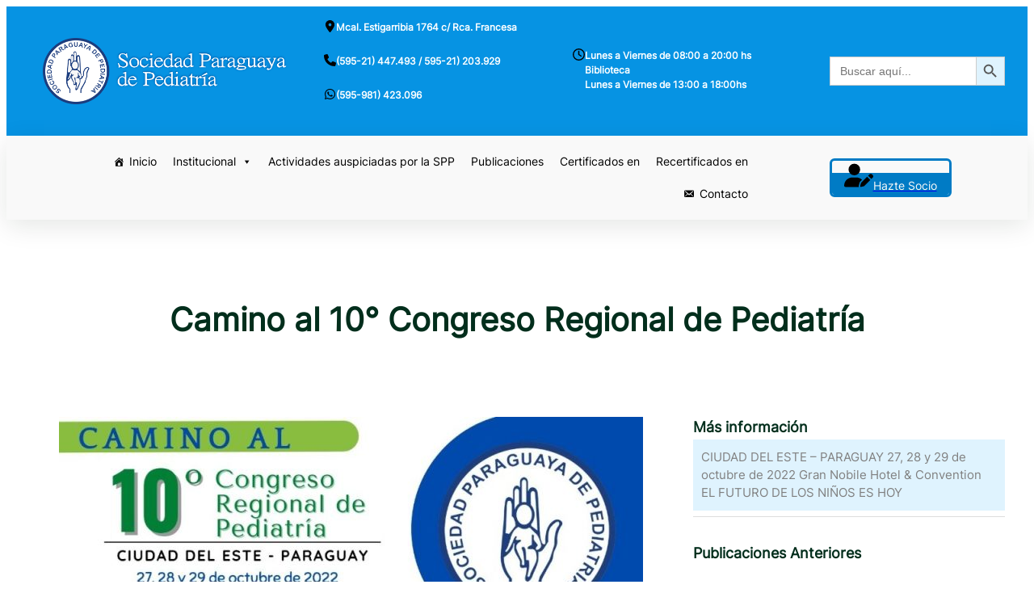

--- FILE ---
content_type: text/html; charset=UTF-8
request_url: https://www.spp.org.py/camino-al-10-congreso-regional-de-pediatria/
body_size: 25977
content:
<!DOCTYPE html>
<html lang="es">
<head>
	<meta charset="UTF-8" />
	<meta name="viewport" content="width=device-width, initial-scale=1" />
<meta name='robots' content='max-image-preview:large' />
<title>Camino al 10° Congreso Regional de Pediatría &#8211; Sociedad Paraguaya de Pediatría</title>
<link rel="alternate" type="application/rss+xml" title="Sociedad Paraguaya de Pediatría &raquo; Feed" href="https://www.spp.org.py/feed/" />
<link rel="alternate" type="application/rss+xml" title="Sociedad Paraguaya de Pediatría &raquo; Feed de los comentarios" href="https://www.spp.org.py/comments/feed/" />
<link rel="alternate" type="application/rss+xml" title="Sociedad Paraguaya de Pediatría &raquo; Comentario Camino al 10° Congreso Regional de Pediatría del feed" href="https://www.spp.org.py/camino-al-10-congreso-regional-de-pediatria/feed/" />
<link rel="alternate" title="oEmbed (JSON)" type="application/json+oembed" href="https://www.spp.org.py/wp-json/oembed/1.0/embed?url=https%3A%2F%2Fwww.spp.org.py%2Fcamino-al-10-congreso-regional-de-pediatria%2F" />
<link rel="alternate" title="oEmbed (XML)" type="text/xml+oembed" href="https://www.spp.org.py/wp-json/oembed/1.0/embed?url=https%3A%2F%2Fwww.spp.org.py%2Fcamino-al-10-congreso-regional-de-pediatria%2F&#038;format=xml" />
<style id='wp-img-auto-sizes-contain-inline-css'>
img:is([sizes=auto i],[sizes^="auto," i]){contain-intrinsic-size:3000px 1500px}
/*# sourceURL=wp-img-auto-sizes-contain-inline-css */
</style>
<link rel='stylesheet' id='genesis-blocks-style-css-css' href='https://www.spp.org.py/wp-content/plugins/genesis-blocks/dist/style-blocks.build.css?ver=1766412377' media='all' />
<link rel='stylesheet' id='ivory-ajax-search-styles-css' href='https://www.spp.org.py/wp-content/plugins/add-search-to-menu/public/css/ivory-ajax-search.min.css?ver=5.5.13' media='all' />
<link rel='stylesheet' id='ugb-style-css-css' href='https://www.spp.org.py/wp-content/plugins/stackable-ultimate-gutenberg-blocks/dist/frontend_blocks.css?ver=3.19.5' media='all' />
<link rel='stylesheet' id='ugb-style-css-responsive-css' href='https://www.spp.org.py/wp-content/plugins/stackable-ultimate-gutenberg-blocks/dist/frontend_blocks_responsive.css?ver=3.19.5' media='all' />
<style id='ugb-style-css-nodep-inline-css'>
/* Global Color Schemes (background-scheme-default-3) */
.stk--background-scheme--scheme-default-3{--stk-block-background-color:#0f0e17;--stk-heading-color:#fffffe;--stk-text-color:#fffffe;--stk-link-color:#f00069;--stk-accent-color:#f00069;--stk-subtitle-color:#f00069;--stk-button-background-color:#f00069;--stk-button-text-color:#fffffe;--stk-button-outline-color:#fffffe;}
/* Global Color Schemes (container-scheme-default-3) */
.stk--container-scheme--scheme-default-3{--stk-container-background-color:#0f0e17;--stk-heading-color:#fffffe;--stk-text-color:#fffffe;--stk-link-color:#f00069;--stk-accent-color:#f00069;--stk-subtitle-color:#f00069;--stk-button-background-color:#f00069;--stk-button-text-color:#fffffe;--stk-button-outline-color:#fffffe;}
/* Global Preset Controls */
:root{--stk--preset--font-size--x-small:var(--wp--preset--font-size--x-small);--stk--preset--font-size--small:var(--wp--preset--font-size--small);--stk--preset--font-size--small-plus:var(--wp--preset--font-size--small-plus);--stk--preset--font-size--normal:var(--wp--preset--font-size--normal);--stk--preset--font-size--medium:var(--wp--preset--font-size--medium);--stk--preset--font-size--medium-plus:var(--wp--preset--font-size--medium-plus);--stk--preset--font-size--big:var(--wp--preset--font-size--big);--stk--preset--font-size--big-plus:var(--wp--preset--font-size--big-plus);--stk--preset--font-size--large:var(--wp--preset--font-size--large);--stk--preset--font-size--x-large:var(--wp--preset--font-size--x-large);--stk--preset--font-size--large-plus:var(--wp--preset--font-size--large-plus);--stk--preset--font-size--xx-large:var(--wp--preset--font-size--xx-large);--stk--preset--font-size--xxx-large:var(--wp--preset--font-size--xxx-large);--stk--preset--spacing--20:var(--wp--preset--spacing--20);--stk--preset--spacing--30:var(--wp--preset--spacing--30);--stk--preset--spacing--40:var(--wp--preset--spacing--40);--stk--preset--spacing--50:var(--wp--preset--spacing--50);--stk--preset--spacing--60:var(--wp--preset--spacing--60);--stk--preset--spacing--70:var(--wp--preset--spacing--70);--stk--preset--spacing--80:var(--wp--preset--spacing--80);}
/*# sourceURL=ugb-style-css-nodep-inline-css */
</style>
<style id='wp-block-group-inline-css'>
.wp-block-group{box-sizing:border-box}:where(.wp-block-group.wp-block-group-is-layout-constrained){position:relative}
/*# sourceURL=https://www.spp.org.py/wp-includes/blocks/group/style.min.css */
</style>
<style id='wp-block-group-theme-inline-css'>
:where(.wp-block-group.has-background){padding:1.25em 2.375em}
/*# sourceURL=https://www.spp.org.py/wp-includes/blocks/group/theme.min.css */
</style>
<style id='wp-block-template-part-theme-inline-css'>
:root :where(.wp-block-template-part.has-background){margin-bottom:0;margin-top:0;padding:1.25em 2.375em}
/*# sourceURL=https://www.spp.org.py/wp-includes/blocks/template-part/theme.min.css */
</style>
<style id='wp-block-post-title-inline-css'>
.wp-block-post-title{box-sizing:border-box;word-break:break-word}.wp-block-post-title :where(a){display:inline-block;font-family:inherit;font-size:inherit;font-style:inherit;font-weight:inherit;letter-spacing:inherit;line-height:inherit;text-decoration:inherit}
/*# sourceURL=https://www.spp.org.py/wp-includes/blocks/post-title/style.min.css */
</style>
<style id='wp-block-image-inline-css'>
.wp-block-image>a,.wp-block-image>figure>a{display:inline-block}.wp-block-image img{box-sizing:border-box;height:auto;max-width:100%;vertical-align:bottom}@media not (prefers-reduced-motion){.wp-block-image img.hide{visibility:hidden}.wp-block-image img.show{animation:show-content-image .4s}}.wp-block-image[style*=border-radius] img,.wp-block-image[style*=border-radius]>a{border-radius:inherit}.wp-block-image.has-custom-border img{box-sizing:border-box}.wp-block-image.aligncenter{text-align:center}.wp-block-image.alignfull>a,.wp-block-image.alignwide>a{width:100%}.wp-block-image.alignfull img,.wp-block-image.alignwide img{height:auto;width:100%}.wp-block-image .aligncenter,.wp-block-image .alignleft,.wp-block-image .alignright,.wp-block-image.aligncenter,.wp-block-image.alignleft,.wp-block-image.alignright{display:table}.wp-block-image .aligncenter>figcaption,.wp-block-image .alignleft>figcaption,.wp-block-image .alignright>figcaption,.wp-block-image.aligncenter>figcaption,.wp-block-image.alignleft>figcaption,.wp-block-image.alignright>figcaption{caption-side:bottom;display:table-caption}.wp-block-image .alignleft{float:left;margin:.5em 1em .5em 0}.wp-block-image .alignright{float:right;margin:.5em 0 .5em 1em}.wp-block-image .aligncenter{margin-left:auto;margin-right:auto}.wp-block-image :where(figcaption){margin-bottom:1em;margin-top:.5em}.wp-block-image.is-style-circle-mask img{border-radius:9999px}@supports ((-webkit-mask-image:none) or (mask-image:none)) or (-webkit-mask-image:none){.wp-block-image.is-style-circle-mask img{border-radius:0;-webkit-mask-image:url('data:image/svg+xml;utf8,<svg viewBox="0 0 100 100" xmlns="http://www.w3.org/2000/svg"><circle cx="50" cy="50" r="50"/></svg>');mask-image:url('data:image/svg+xml;utf8,<svg viewBox="0 0 100 100" xmlns="http://www.w3.org/2000/svg"><circle cx="50" cy="50" r="50"/></svg>');mask-mode:alpha;-webkit-mask-position:center;mask-position:center;-webkit-mask-repeat:no-repeat;mask-repeat:no-repeat;-webkit-mask-size:contain;mask-size:contain}}:root :where(.wp-block-image.is-style-rounded img,.wp-block-image .is-style-rounded img){border-radius:9999px}.wp-block-image figure{margin:0}.wp-lightbox-container{display:flex;flex-direction:column;position:relative}.wp-lightbox-container img{cursor:zoom-in}.wp-lightbox-container img:hover+button{opacity:1}.wp-lightbox-container button{align-items:center;backdrop-filter:blur(16px) saturate(180%);background-color:#5a5a5a40;border:none;border-radius:4px;cursor:zoom-in;display:flex;height:20px;justify-content:center;opacity:0;padding:0;position:absolute;right:16px;text-align:center;top:16px;width:20px;z-index:100}@media not (prefers-reduced-motion){.wp-lightbox-container button{transition:opacity .2s ease}}.wp-lightbox-container button:focus-visible{outline:3px auto #5a5a5a40;outline:3px auto -webkit-focus-ring-color;outline-offset:3px}.wp-lightbox-container button:hover{cursor:pointer;opacity:1}.wp-lightbox-container button:focus{opacity:1}.wp-lightbox-container button:focus,.wp-lightbox-container button:hover,.wp-lightbox-container button:not(:hover):not(:active):not(.has-background){background-color:#5a5a5a40;border:none}.wp-lightbox-overlay{box-sizing:border-box;cursor:zoom-out;height:100vh;left:0;overflow:hidden;position:fixed;top:0;visibility:hidden;width:100%;z-index:100000}.wp-lightbox-overlay .close-button{align-items:center;cursor:pointer;display:flex;justify-content:center;min-height:40px;min-width:40px;padding:0;position:absolute;right:calc(env(safe-area-inset-right) + 16px);top:calc(env(safe-area-inset-top) + 16px);z-index:5000000}.wp-lightbox-overlay .close-button:focus,.wp-lightbox-overlay .close-button:hover,.wp-lightbox-overlay .close-button:not(:hover):not(:active):not(.has-background){background:none;border:none}.wp-lightbox-overlay .lightbox-image-container{height:var(--wp--lightbox-container-height);left:50%;overflow:hidden;position:absolute;top:50%;transform:translate(-50%,-50%);transform-origin:top left;width:var(--wp--lightbox-container-width);z-index:9999999999}.wp-lightbox-overlay .wp-block-image{align-items:center;box-sizing:border-box;display:flex;height:100%;justify-content:center;margin:0;position:relative;transform-origin:0 0;width:100%;z-index:3000000}.wp-lightbox-overlay .wp-block-image img{height:var(--wp--lightbox-image-height);min-height:var(--wp--lightbox-image-height);min-width:var(--wp--lightbox-image-width);width:var(--wp--lightbox-image-width)}.wp-lightbox-overlay .wp-block-image figcaption{display:none}.wp-lightbox-overlay button{background:none;border:none}.wp-lightbox-overlay .scrim{background-color:#fff;height:100%;opacity:.9;position:absolute;width:100%;z-index:2000000}.wp-lightbox-overlay.active{visibility:visible}@media not (prefers-reduced-motion){.wp-lightbox-overlay.active{animation:turn-on-visibility .25s both}.wp-lightbox-overlay.active img{animation:turn-on-visibility .35s both}.wp-lightbox-overlay.show-closing-animation:not(.active){animation:turn-off-visibility .35s both}.wp-lightbox-overlay.show-closing-animation:not(.active) img{animation:turn-off-visibility .25s both}.wp-lightbox-overlay.zoom.active{animation:none;opacity:1;visibility:visible}.wp-lightbox-overlay.zoom.active .lightbox-image-container{animation:lightbox-zoom-in .4s}.wp-lightbox-overlay.zoom.active .lightbox-image-container img{animation:none}.wp-lightbox-overlay.zoom.active .scrim{animation:turn-on-visibility .4s forwards}.wp-lightbox-overlay.zoom.show-closing-animation:not(.active){animation:none}.wp-lightbox-overlay.zoom.show-closing-animation:not(.active) .lightbox-image-container{animation:lightbox-zoom-out .4s}.wp-lightbox-overlay.zoom.show-closing-animation:not(.active) .lightbox-image-container img{animation:none}.wp-lightbox-overlay.zoom.show-closing-animation:not(.active) .scrim{animation:turn-off-visibility .4s forwards}}@keyframes show-content-image{0%{visibility:hidden}99%{visibility:hidden}to{visibility:visible}}@keyframes turn-on-visibility{0%{opacity:0}to{opacity:1}}@keyframes turn-off-visibility{0%{opacity:1;visibility:visible}99%{opacity:0;visibility:visible}to{opacity:0;visibility:hidden}}@keyframes lightbox-zoom-in{0%{transform:translate(calc((-100vw + var(--wp--lightbox-scrollbar-width))/2 + var(--wp--lightbox-initial-left-position)),calc(-50vh + var(--wp--lightbox-initial-top-position))) scale(var(--wp--lightbox-scale))}to{transform:translate(-50%,-50%) scale(1)}}@keyframes lightbox-zoom-out{0%{transform:translate(-50%,-50%) scale(1);visibility:visible}99%{visibility:visible}to{transform:translate(calc((-100vw + var(--wp--lightbox-scrollbar-width))/2 + var(--wp--lightbox-initial-left-position)),calc(-50vh + var(--wp--lightbox-initial-top-position))) scale(var(--wp--lightbox-scale));visibility:hidden}}
/*# sourceURL=https://www.spp.org.py/wp-includes/blocks/image/style.min.css */
</style>
<style id='wp-block-image-theme-inline-css'>
:root :where(.wp-block-image figcaption){color:#555;font-size:13px;text-align:center}.is-dark-theme :root :where(.wp-block-image figcaption){color:#ffffffa6}.wp-block-image{margin:0 0 1em}
/*# sourceURL=https://www.spp.org.py/wp-includes/blocks/image/theme.min.css */
</style>
<style id='wp-block-post-content-inline-css'>
.wp-block-post-content{display:flow-root}
/*# sourceURL=https://www.spp.org.py/wp-includes/blocks/post-content/style.min.css */
</style>
<style id='wp-block-post-excerpt-inline-css'>
:where(.wp-block-post-excerpt){box-sizing:border-box;margin-bottom:var(--wp--style--block-gap);margin-top:var(--wp--style--block-gap)}.wp-block-post-excerpt__excerpt{margin-bottom:0;margin-top:0}.wp-block-post-excerpt__more-text{margin-bottom:0;margin-top:var(--wp--style--block-gap)}.wp-block-post-excerpt__more-link{display:inline-block}
/*# sourceURL=https://www.spp.org.py/wp-includes/blocks/post-excerpt/style.min.css */
</style>
<style id='wp-block-paragraph-inline-css'>
.is-small-text{font-size:.875em}.is-regular-text{font-size:1em}.is-large-text{font-size:2.25em}.is-larger-text{font-size:3em}.has-drop-cap:not(:focus):first-letter{float:left;font-size:8.4em;font-style:normal;font-weight:100;line-height:.68;margin:.05em .1em 0 0;text-transform:uppercase}body.rtl .has-drop-cap:not(:focus):first-letter{float:none;margin-left:.1em}p.has-drop-cap.has-background{overflow:hidden}:root :where(p.has-background){padding:1.25em 2.375em}:where(p.has-text-color:not(.has-link-color)) a{color:inherit}p.has-text-align-left[style*="writing-mode:vertical-lr"],p.has-text-align-right[style*="writing-mode:vertical-rl"]{rotate:180deg}
/*# sourceURL=https://www.spp.org.py/wp-includes/blocks/paragraph/style.min.css */
</style>
<link rel='stylesheet' id='pt-cv-public-style-css' href='https://www.spp.org.py/wp-content/plugins/content-views-query-and-display-post-page/public/assets/css/cv.css?ver=4.2.1' media='all' />
<link rel='stylesheet' id='dashicons-css' href='https://www.spp.org.py/wp-includes/css/dashicons.min.css?ver=6.9' media='all' />
<link rel='stylesheet' id='menu-icon-font-awesome-css' href='https://www.spp.org.py/wp-content/plugins/menu-icons/css/fontawesome/css/all.min.css?ver=5.15.4' media='all' />
<link rel='stylesheet' id='genericons-css' href='https://www.spp.org.py/wp-content/plugins/menu-icons/vendor/codeinwp/icon-picker/css/types/genericons.min.css?ver=3.4' media='all' />
<link rel='stylesheet' id='menu-icons-extra-css' href='https://www.spp.org.py/wp-content/plugins/menu-icons/css/extra.min.css?ver=0.13.20' media='all' />
<style id='wp-emoji-styles-inline-css'>

	img.wp-smiley, img.emoji {
		display: inline !important;
		border: none !important;
		box-shadow: none !important;
		height: 1em !important;
		width: 1em !important;
		margin: 0 0.07em !important;
		vertical-align: -0.1em !important;
		background: none !important;
		padding: 0 !important;
	}
/*# sourceURL=wp-emoji-styles-inline-css */
</style>
<style id='wp-block-library-inline-css'>
:root{--wp-block-synced-color:#7a00df;--wp-block-synced-color--rgb:122,0,223;--wp-bound-block-color:var(--wp-block-synced-color);--wp-editor-canvas-background:#ddd;--wp-admin-theme-color:#007cba;--wp-admin-theme-color--rgb:0,124,186;--wp-admin-theme-color-darker-10:#006ba1;--wp-admin-theme-color-darker-10--rgb:0,107,160.5;--wp-admin-theme-color-darker-20:#005a87;--wp-admin-theme-color-darker-20--rgb:0,90,135;--wp-admin-border-width-focus:2px}@media (min-resolution:192dpi){:root{--wp-admin-border-width-focus:1.5px}}.wp-element-button{cursor:pointer}:root .has-very-light-gray-background-color{background-color:#eee}:root .has-very-dark-gray-background-color{background-color:#313131}:root .has-very-light-gray-color{color:#eee}:root .has-very-dark-gray-color{color:#313131}:root .has-vivid-green-cyan-to-vivid-cyan-blue-gradient-background{background:linear-gradient(135deg,#00d084,#0693e3)}:root .has-purple-crush-gradient-background{background:linear-gradient(135deg,#34e2e4,#4721fb 50%,#ab1dfe)}:root .has-hazy-dawn-gradient-background{background:linear-gradient(135deg,#faaca8,#dad0ec)}:root .has-subdued-olive-gradient-background{background:linear-gradient(135deg,#fafae1,#67a671)}:root .has-atomic-cream-gradient-background{background:linear-gradient(135deg,#fdd79a,#004a59)}:root .has-nightshade-gradient-background{background:linear-gradient(135deg,#330968,#31cdcf)}:root .has-midnight-gradient-background{background:linear-gradient(135deg,#020381,#2874fc)}:root{--wp--preset--font-size--normal:16px;--wp--preset--font-size--huge:42px}.has-regular-font-size{font-size:1em}.has-larger-font-size{font-size:2.625em}.has-normal-font-size{font-size:var(--wp--preset--font-size--normal)}.has-huge-font-size{font-size:var(--wp--preset--font-size--huge)}.has-text-align-center{text-align:center}.has-text-align-left{text-align:left}.has-text-align-right{text-align:right}.has-fit-text{white-space:nowrap!important}#end-resizable-editor-section{display:none}.aligncenter{clear:both}.items-justified-left{justify-content:flex-start}.items-justified-center{justify-content:center}.items-justified-right{justify-content:flex-end}.items-justified-space-between{justify-content:space-between}.screen-reader-text{border:0;clip-path:inset(50%);height:1px;margin:-1px;overflow:hidden;padding:0;position:absolute;width:1px;word-wrap:normal!important}.screen-reader-text:focus{background-color:#ddd;clip-path:none;color:#444;display:block;font-size:1em;height:auto;left:5px;line-height:normal;padding:15px 23px 14px;text-decoration:none;top:5px;width:auto;z-index:100000}html :where(.has-border-color){border-style:solid}html :where([style*=border-top-color]){border-top-style:solid}html :where([style*=border-right-color]){border-right-style:solid}html :where([style*=border-bottom-color]){border-bottom-style:solid}html :where([style*=border-left-color]){border-left-style:solid}html :where([style*=border-width]){border-style:solid}html :where([style*=border-top-width]){border-top-style:solid}html :where([style*=border-right-width]){border-right-style:solid}html :where([style*=border-bottom-width]){border-bottom-style:solid}html :where([style*=border-left-width]){border-left-style:solid}html :where(img[class*=wp-image-]){height:auto;max-width:100%}:where(figure){margin:0 0 1em}html :where(.is-position-sticky){--wp-admin--admin-bar--position-offset:var(--wp-admin--admin-bar--height,0px)}@media screen and (max-width:600px){html :where(.is-position-sticky){--wp-admin--admin-bar--position-offset:0px}}
/*# sourceURL=/wp-includes/css/dist/block-library/common.min.css */
</style>
<link rel='stylesheet' id='coblocks-extensions-css' href='https://www.spp.org.py/wp-content/plugins/coblocks/dist/style-coblocks-extensions.css?ver=3.1.16' media='all' />
<link rel='stylesheet' id='coblocks-animation-css' href='https://www.spp.org.py/wp-content/plugins/coblocks/dist/style-coblocks-animation.css?ver=2677611078ee87eb3b1c' media='all' />
<link rel='stylesheet' id='awsm-ead-public-css' href='https://www.spp.org.py/wp-content/plugins/embed-any-document/css/embed-public.min.css?ver=2.7.12' media='all' />
<link rel='stylesheet' id='grocefycart-blocks-style-css' href='https://www.spp.org.py/wp-content/themes/grocefycart/assets/css/blocks.css?ver=6.9' media='all' />
<style id='global-styles-inline-css'>
:root{--wp--preset--aspect-ratio--square: 1;--wp--preset--aspect-ratio--4-3: 4/3;--wp--preset--aspect-ratio--3-4: 3/4;--wp--preset--aspect-ratio--3-2: 3/2;--wp--preset--aspect-ratio--2-3: 2/3;--wp--preset--aspect-ratio--16-9: 16/9;--wp--preset--aspect-ratio--9-16: 9/16;--wp--preset--color--black: #000000;--wp--preset--color--cyan-bluish-gray: #abb8c3;--wp--preset--color--white: #ffffff;--wp--preset--color--pale-pink: #f78da7;--wp--preset--color--vivid-red: #cf2e2e;--wp--preset--color--luminous-vivid-orange: #ff6900;--wp--preset--color--luminous-vivid-amber: #fcb900;--wp--preset--color--light-green-cyan: #7bdcb5;--wp--preset--color--vivid-green-cyan: #00d084;--wp--preset--color--pale-cyan-blue: #8ed1fc;--wp--preset--color--vivid-cyan-blue: #0693e3;--wp--preset--color--vivid-purple: #9b51e0;--wp--preset--color--primary: #1D8D60;--wp--preset--color--secondary: #F8C519;--wp--preset--color--terniary: #FB392D;--wp--preset--color--heading: #022E1C;--wp--preset--color--dark-shade: #242424;--wp--preset--color--light: #F9F9F9;--wp--preset--color--background: #FFFFFF;--wp--preset--color--background-alt: #000000;--wp--preset--color--foreground: #808080;--wp--preset--color--meta-color: #4C4C4C;--wp--preset--color--border-color: #022E1C1A;--wp--preset--color--transparent: #ffffff00;--wp--preset--color--custom-celeste-claso: #dff3fe;--wp--preset--color--custom-azul-spp: #007bc5;--wp--preset--gradient--vivid-cyan-blue-to-vivid-purple: linear-gradient(135deg,rgb(6,147,227) 0%,rgb(155,81,224) 100%);--wp--preset--gradient--light-green-cyan-to-vivid-green-cyan: linear-gradient(135deg,rgb(122,220,180) 0%,rgb(0,208,130) 100%);--wp--preset--gradient--luminous-vivid-amber-to-luminous-vivid-orange: linear-gradient(135deg,rgb(252,185,0) 0%,rgb(255,105,0) 100%);--wp--preset--gradient--luminous-vivid-orange-to-vivid-red: linear-gradient(135deg,rgb(255,105,0) 0%,rgb(207,46,46) 100%);--wp--preset--gradient--very-light-gray-to-cyan-bluish-gray: linear-gradient(135deg,rgb(238,238,238) 0%,rgb(169,184,195) 100%);--wp--preset--gradient--cool-to-warm-spectrum: linear-gradient(135deg,rgb(74,234,220) 0%,rgb(151,120,209) 20%,rgb(207,42,186) 40%,rgb(238,44,130) 60%,rgb(251,105,98) 80%,rgb(254,248,76) 100%);--wp--preset--gradient--blush-light-purple: linear-gradient(135deg,rgb(255,206,236) 0%,rgb(152,150,240) 100%);--wp--preset--gradient--blush-bordeaux: linear-gradient(135deg,rgb(254,205,165) 0%,rgb(254,45,45) 50%,rgb(107,0,62) 100%);--wp--preset--gradient--luminous-dusk: linear-gradient(135deg,rgb(255,203,112) 0%,rgb(199,81,192) 50%,rgb(65,88,208) 100%);--wp--preset--gradient--pale-ocean: linear-gradient(135deg,rgb(255,245,203) 0%,rgb(182,227,212) 50%,rgb(51,167,181) 100%);--wp--preset--gradient--electric-grass: linear-gradient(135deg,rgb(202,248,128) 0%,rgb(113,206,126) 100%);--wp--preset--gradient--midnight: linear-gradient(135deg,rgb(2,3,129) 0%,rgb(40,116,252) 100%);--wp--preset--gradient--bottom-gradient: linear-gradient(135deg, var(--wp--preset--color--primary) 10%, var(--wp--preset--color--light) 100%);--wp--preset--gradient--primarydark-gradient: linear-gradient(135deg,var(--wp--preset--color--primary) 0%,rgba(0,0,0,0) 100%);--wp--preset--gradient--primarydark-alter-gradient: linear-gradient(135deg,rgba(0,0,0,0) 0%,var(--wp--preset--color--primary) 100%);--wp--preset--gradient--light-color: linear-gradient(135deg,rgb(236,241,241) 42%,rgba(242,247,247,0.85) 100%);--wp--preset--gradient--gradient-bg-one: linear-gradient(180deg,rgba(255,84,51,0) 54%,rgb(0,0,0) 100%);--wp--preset--gradient--gradient-bg-two: linear-gradient(180deg,rgba(51,51,51,0.99) 68%,rgb(255,255,255) 68%);--wp--preset--gradient--gradient-half-style: linear-gradient(360deg,var(--wp--preset--color--dark-shade) 50%, var(--wp--preset--color--light) 50%);--wp--preset--gradient--gradient-half-white: linear-gradient(360deg,var(--wp--preset--color--dark-shade) 50%,var(--wp--preset--color--light) 50%);--wp--preset--gradient--gradient-primary-secondary: linear-gradient(90deg,var(--wp--preset--color--primary) 0%,var(--wp--preset--color--secondary) 100%);--wp--preset--gradient--gradient-secondary-primary: linear-gradient(90deg,var(--wp--preset--color--secondary) 0%,var(--wp--preset--color--primary) 100%);--wp--preset--gradient--gradient-light: linear-gradient(180deg, #F8F7FF 0%, rgba(248, 247, 255, 0) 100%);--wp--preset--gradient--gradient-light-alt: linear-gradient(180deg, rgba(248, 247, 255, 0) 0%, #F8F7FF 100%);;--wp--preset--font-size--small: 13px;--wp--preset--font-size--medium: clamp(14px, 0.875rem + ((1vw - 3.2px) * 0.366), 20px);--wp--preset--font-size--large: clamp(22.041px, 1.378rem + ((1vw - 3.2px) * 0.851), 36px);--wp--preset--font-size--x-large: clamp(25.014px, 1.563rem + ((1vw - 3.2px) * 1.036), 42px);--wp--preset--font-size--x-small: 12px;--wp--preset--font-size--small-plus: clamp(14px, 0.875rem + ((1vw - 3.2px) * 0.061), 15px);--wp--preset--font-size--normal: clamp(14px, 0.875rem + ((1vw - 3.2px) * 0.122), 16px);--wp--preset--font-size--medium-plus: clamp(14.642px, 0.915rem + ((1vw - 3.2px) * 0.449), 22px);--wp--preset--font-size--big: clamp(15.747px, 0.984rem + ((1vw - 3.2px) * 0.503), 24px);--wp--preset--font-size--big-plus: clamp(17.905px, 1.119rem + ((1vw - 3.2px) * 0.616), 28px);--wp--preset--font-size--large-plus: clamp(25.984px, 1.624rem + ((1vw - 3.2px) * 1.099), 44px);--wp--preset--font-size--xx-large: clamp(27.894px, 1.743rem + ((1vw - 3.2px) * 1.226), 48px);--wp--preset--font-size--xxx-large: clamp(35.2px, 2.2rem + ((1vw - 3.2px) * 1.756), 64px);--wp--preset--font-family--inter: "Inter", sans-serif;--wp--preset--font-family--public-sans: "Public Sans", sans-serif;--wp--preset--font-family--quicksand: "Quicksand", sans-serif;--wp--preset--font-family--sora: "Sora", sans-serif;--wp--preset--spacing--20: 0.44rem;--wp--preset--spacing--30: 0.67rem;--wp--preset--spacing--40: 1rem;--wp--preset--spacing--50: 1.5rem;--wp--preset--spacing--60: 2.25rem;--wp--preset--spacing--70: 3.38rem;--wp--preset--spacing--80: 5.06rem;--wp--preset--shadow--natural: 6px 6px 9px rgba(0, 0, 0, 0.2);--wp--preset--shadow--deep: 12px 12px 50px rgba(0, 0, 0, 0.4);--wp--preset--shadow--sharp: 6px 6px 0px rgba(0, 0, 0, 0.2);--wp--preset--shadow--outlined: 6px 6px 0px -3px rgb(255, 255, 255), 6px 6px rgb(0, 0, 0);--wp--preset--shadow--crisp: 6px 6px 0px rgb(0, 0, 0);--wp--custom--typography--line-height--tiny: 1.15;--wp--custom--typography--line-height--small: 1.2;--wp--custom--typography--line-height--medium: 1.4;--wp--custom--typography--line-height--normal: 1.6;}:root { --wp--style--global--content-size: 980px;--wp--style--global--wide-size: 1960; }:where(body) { margin: 0; }.wp-site-blocks > .alignleft { float: left; margin-right: 2em; }.wp-site-blocks > .alignright { float: right; margin-left: 2em; }.wp-site-blocks > .aligncenter { justify-content: center; margin-left: auto; margin-right: auto; }:where(.wp-site-blocks) > * { margin-block-start: 24px; margin-block-end: 0; }:where(.wp-site-blocks) > :first-child { margin-block-start: 0; }:where(.wp-site-blocks) > :last-child { margin-block-end: 0; }:root { --wp--style--block-gap: 24px; }:root :where(.is-layout-flow) > :first-child{margin-block-start: 0;}:root :where(.is-layout-flow) > :last-child{margin-block-end: 0;}:root :where(.is-layout-flow) > *{margin-block-start: 24px;margin-block-end: 0;}:root :where(.is-layout-constrained) > :first-child{margin-block-start: 0;}:root :where(.is-layout-constrained) > :last-child{margin-block-end: 0;}:root :where(.is-layout-constrained) > *{margin-block-start: 24px;margin-block-end: 0;}:root :where(.is-layout-flex){gap: 24px;}:root :where(.is-layout-grid){gap: 24px;}.is-layout-flow > .alignleft{float: left;margin-inline-start: 0;margin-inline-end: 2em;}.is-layout-flow > .alignright{float: right;margin-inline-start: 2em;margin-inline-end: 0;}.is-layout-flow > .aligncenter{margin-left: auto !important;margin-right: auto !important;}.is-layout-constrained > .alignleft{float: left;margin-inline-start: 0;margin-inline-end: 2em;}.is-layout-constrained > .alignright{float: right;margin-inline-start: 2em;margin-inline-end: 0;}.is-layout-constrained > .aligncenter{margin-left: auto !important;margin-right: auto !important;}.is-layout-constrained > :where(:not(.alignleft):not(.alignright):not(.alignfull)){max-width: var(--wp--style--global--content-size);margin-left: auto !important;margin-right: auto !important;}.is-layout-constrained > .alignwide{max-width: var(--wp--style--global--wide-size);}body .is-layout-flex{display: flex;}.is-layout-flex{flex-wrap: wrap;align-items: center;}.is-layout-flex > :is(*, div){margin: 0;}body .is-layout-grid{display: grid;}.is-layout-grid > :is(*, div){margin: 0;}body{background-color: var(--wp--preset--color--background);color: var(--wp--preset--color--foreground);font-family: var(--wp--preset--font-family--inter);font-size: var(--wp--preset--font-size--normal);font-weight: 500;line-height: 1.5;padding-top: 0px;padding-right: 0px;padding-bottom: 0px;padding-left: 0px;}a:where(:not(.wp-element-button)){color: var(--wp--preset--color--custom-azul-spp);text-decoration: none;}:root :where(a:where(:not(.wp-element-button)):hover){color: var(--wp--preset--color--secondary);}h1, h2, h3, h4, h5, h6{background-color: var(--wp--preset--color--transparent);color: var(--wp--preset--color--heading);font-family: var(--wp--preset--font-family--inter);font-style: normal;font-weight: 700;line-height: 1.5;}h1{font-size: var(--wp--preset--font-size--xx-large);font-weight: 700;line-height: var(--wp--preset--line-height--normal);margin-bottom: var(--wp--preset--spacing--small);}h2{font-size: var(--wp--preset--font-size--x-large);font-weight: 700;line-height: var(--wp--preset--line-height--normal);margin-top: var(--wp--preset--spacing--medium);margin-bottom: var(--wp--preset--spacing--x-small);}h3{font-size: var(--wp--preset--font-size--large);font-weight: 500;line-height: var(--wp--preset--line-height--x-small);margin-top: var(--wp--preset--spacing--medium);margin-bottom: var(--wp--preset--spacing--x-small);}h4{font-size: var(--wp--preset--font-size--big);font-weight: 500;line-height: var(--wp--preset--line-height--x-small);margin-top: var(--wp--preset--spacing--small);margin-bottom: var(--wp--preset--spacing--xx-small);}h5{font-size: var(--wp--preset--font-size--medium);font-weight: 700;line-height: var(--wp--preset--line-height--medium);margin-top: var(--wp--preset--spacing--normal);margin-bottom: var(--wp--preset--spacing--xx-small);}h6{font-size: var(--wp--preset--font-size--small);margin-top: var(--wp--preset--spacing--x-small);margin-bottom: var(--wp--preset--spacing--xx-small);}:root :where(.wp-element-button, .wp-block-button__link){background-color: var(--wp--preset--color--vivid-cyan-blue);border-radius: 0.625em;border-width: 0;color: var(--wp--preset--color--custom-azul-spp);font-family: inherit;font-size: var(--wp--preset--font-size--small);font-style: inherit;font-weight: inherit;letter-spacing: inherit;line-height: var(--wp--preset--line-height--initial);padding-top: 12px;padding-right: 14px;padding-bottom: 12px;padding-left: 14px;text-decoration: none;text-transform: inherit;}:root :where(.wp-element-button:hover, .wp-block-button__link:hover){background-color: var(--wp--preset--color--secondary);}.has-black-color{color: var(--wp--preset--color--black) !important;}.has-cyan-bluish-gray-color{color: var(--wp--preset--color--cyan-bluish-gray) !important;}.has-white-color{color: var(--wp--preset--color--white) !important;}.has-pale-pink-color{color: var(--wp--preset--color--pale-pink) !important;}.has-vivid-red-color{color: var(--wp--preset--color--vivid-red) !important;}.has-luminous-vivid-orange-color{color: var(--wp--preset--color--luminous-vivid-orange) !important;}.has-luminous-vivid-amber-color{color: var(--wp--preset--color--luminous-vivid-amber) !important;}.has-light-green-cyan-color{color: var(--wp--preset--color--light-green-cyan) !important;}.has-vivid-green-cyan-color{color: var(--wp--preset--color--vivid-green-cyan) !important;}.has-pale-cyan-blue-color{color: var(--wp--preset--color--pale-cyan-blue) !important;}.has-vivid-cyan-blue-color{color: var(--wp--preset--color--vivid-cyan-blue) !important;}.has-vivid-purple-color{color: var(--wp--preset--color--vivid-purple) !important;}.has-primary-color{color: var(--wp--preset--color--primary) !important;}.has-secondary-color{color: var(--wp--preset--color--secondary) !important;}.has-terniary-color{color: var(--wp--preset--color--terniary) !important;}.has-heading-color{color: var(--wp--preset--color--heading) !important;}.has-dark-shade-color{color: var(--wp--preset--color--dark-shade) !important;}.has-light-color{color: var(--wp--preset--color--light) !important;}.has-background-color{color: var(--wp--preset--color--background) !important;}.has-background-alt-color{color: var(--wp--preset--color--background-alt) !important;}.has-foreground-color{color: var(--wp--preset--color--foreground) !important;}.has-meta-color-color{color: var(--wp--preset--color--meta-color) !important;}.has-border-color-color{color: var(--wp--preset--color--border-color) !important;}.has-transparent-color{color: var(--wp--preset--color--transparent) !important;}.has-custom-celeste-claso-color{color: var(--wp--preset--color--custom-celeste-claso) !important;}.has-custom-azul-spp-color{color: var(--wp--preset--color--custom-azul-spp) !important;}.has-black-background-color{background-color: var(--wp--preset--color--black) !important;}.has-cyan-bluish-gray-background-color{background-color: var(--wp--preset--color--cyan-bluish-gray) !important;}.has-white-background-color{background-color: var(--wp--preset--color--white) !important;}.has-pale-pink-background-color{background-color: var(--wp--preset--color--pale-pink) !important;}.has-vivid-red-background-color{background-color: var(--wp--preset--color--vivid-red) !important;}.has-luminous-vivid-orange-background-color{background-color: var(--wp--preset--color--luminous-vivid-orange) !important;}.has-luminous-vivid-amber-background-color{background-color: var(--wp--preset--color--luminous-vivid-amber) !important;}.has-light-green-cyan-background-color{background-color: var(--wp--preset--color--light-green-cyan) !important;}.has-vivid-green-cyan-background-color{background-color: var(--wp--preset--color--vivid-green-cyan) !important;}.has-pale-cyan-blue-background-color{background-color: var(--wp--preset--color--pale-cyan-blue) !important;}.has-vivid-cyan-blue-background-color{background-color: var(--wp--preset--color--vivid-cyan-blue) !important;}.has-vivid-purple-background-color{background-color: var(--wp--preset--color--vivid-purple) !important;}.has-primary-background-color{background-color: var(--wp--preset--color--primary) !important;}.has-secondary-background-color{background-color: var(--wp--preset--color--secondary) !important;}.has-terniary-background-color{background-color: var(--wp--preset--color--terniary) !important;}.has-heading-background-color{background-color: var(--wp--preset--color--heading) !important;}.has-dark-shade-background-color{background-color: var(--wp--preset--color--dark-shade) !important;}.has-light-background-color{background-color: var(--wp--preset--color--light) !important;}.has-background-background-color{background-color: var(--wp--preset--color--background) !important;}.has-background-alt-background-color{background-color: var(--wp--preset--color--background-alt) !important;}.has-foreground-background-color{background-color: var(--wp--preset--color--foreground) !important;}.has-meta-color-background-color{background-color: var(--wp--preset--color--meta-color) !important;}.has-border-color-background-color{background-color: var(--wp--preset--color--border-color) !important;}.has-transparent-background-color{background-color: var(--wp--preset--color--transparent) !important;}.has-custom-celeste-claso-background-color{background-color: var(--wp--preset--color--custom-celeste-claso) !important;}.has-custom-azul-spp-background-color{background-color: var(--wp--preset--color--custom-azul-spp) !important;}.has-black-border-color{border-color: var(--wp--preset--color--black) !important;}.has-cyan-bluish-gray-border-color{border-color: var(--wp--preset--color--cyan-bluish-gray) !important;}.has-white-border-color{border-color: var(--wp--preset--color--white) !important;}.has-pale-pink-border-color{border-color: var(--wp--preset--color--pale-pink) !important;}.has-vivid-red-border-color{border-color: var(--wp--preset--color--vivid-red) !important;}.has-luminous-vivid-orange-border-color{border-color: var(--wp--preset--color--luminous-vivid-orange) !important;}.has-luminous-vivid-amber-border-color{border-color: var(--wp--preset--color--luminous-vivid-amber) !important;}.has-light-green-cyan-border-color{border-color: var(--wp--preset--color--light-green-cyan) !important;}.has-vivid-green-cyan-border-color{border-color: var(--wp--preset--color--vivid-green-cyan) !important;}.has-pale-cyan-blue-border-color{border-color: var(--wp--preset--color--pale-cyan-blue) !important;}.has-vivid-cyan-blue-border-color{border-color: var(--wp--preset--color--vivid-cyan-blue) !important;}.has-vivid-purple-border-color{border-color: var(--wp--preset--color--vivid-purple) !important;}.has-primary-border-color{border-color: var(--wp--preset--color--primary) !important;}.has-secondary-border-color{border-color: var(--wp--preset--color--secondary) !important;}.has-terniary-border-color{border-color: var(--wp--preset--color--terniary) !important;}.has-heading-border-color{border-color: var(--wp--preset--color--heading) !important;}.has-dark-shade-border-color{border-color: var(--wp--preset--color--dark-shade) !important;}.has-light-border-color{border-color: var(--wp--preset--color--light) !important;}.has-background-border-color{border-color: var(--wp--preset--color--background) !important;}.has-background-alt-border-color{border-color: var(--wp--preset--color--background-alt) !important;}.has-foreground-border-color{border-color: var(--wp--preset--color--foreground) !important;}.has-meta-color-border-color{border-color: var(--wp--preset--color--meta-color) !important;}.has-border-color-border-color{border-color: var(--wp--preset--color--border-color) !important;}.has-transparent-border-color{border-color: var(--wp--preset--color--transparent) !important;}.has-custom-celeste-claso-border-color{border-color: var(--wp--preset--color--custom-celeste-claso) !important;}.has-custom-azul-spp-border-color{border-color: var(--wp--preset--color--custom-azul-spp) !important;}.has-vivid-cyan-blue-to-vivid-purple-gradient-background{background: var(--wp--preset--gradient--vivid-cyan-blue-to-vivid-purple) !important;}.has-light-green-cyan-to-vivid-green-cyan-gradient-background{background: var(--wp--preset--gradient--light-green-cyan-to-vivid-green-cyan) !important;}.has-luminous-vivid-amber-to-luminous-vivid-orange-gradient-background{background: var(--wp--preset--gradient--luminous-vivid-amber-to-luminous-vivid-orange) !important;}.has-luminous-vivid-orange-to-vivid-red-gradient-background{background: var(--wp--preset--gradient--luminous-vivid-orange-to-vivid-red) !important;}.has-very-light-gray-to-cyan-bluish-gray-gradient-background{background: var(--wp--preset--gradient--very-light-gray-to-cyan-bluish-gray) !important;}.has-cool-to-warm-spectrum-gradient-background{background: var(--wp--preset--gradient--cool-to-warm-spectrum) !important;}.has-blush-light-purple-gradient-background{background: var(--wp--preset--gradient--blush-light-purple) !important;}.has-blush-bordeaux-gradient-background{background: var(--wp--preset--gradient--blush-bordeaux) !important;}.has-luminous-dusk-gradient-background{background: var(--wp--preset--gradient--luminous-dusk) !important;}.has-pale-ocean-gradient-background{background: var(--wp--preset--gradient--pale-ocean) !important;}.has-electric-grass-gradient-background{background: var(--wp--preset--gradient--electric-grass) !important;}.has-midnight-gradient-background{background: var(--wp--preset--gradient--midnight) !important;}.has-bottom-gradient-gradient-background{background: var(--wp--preset--gradient--bottom-gradient) !important;}.has-primarydark-gradient-gradient-background{background: var(--wp--preset--gradient--primarydark-gradient) !important;}.has-primarydark-alter-gradient-gradient-background{background: var(--wp--preset--gradient--primarydark-alter-gradient) !important;}.has-light-color-gradient-background{background: var(--wp--preset--gradient--light-color) !important;}.has-gradient-bg-one-gradient-background{background: var(--wp--preset--gradient--gradient-bg-one) !important;}.has-gradient-bg-two-gradient-background{background: var(--wp--preset--gradient--gradient-bg-two) !important;}.has-gradient-half-style-gradient-background{background: var(--wp--preset--gradient--gradient-half-style) !important;}.has-gradient-half-white-gradient-background{background: var(--wp--preset--gradient--gradient-half-white) !important;}.has-gradient-primary-secondary-gradient-background{background: var(--wp--preset--gradient--gradient-primary-secondary) !important;}.has-gradient-secondary-primary-gradient-background{background: var(--wp--preset--gradient--gradient-secondary-primary) !important;}.has-gradient-light-gradient-background{background: var(--wp--preset--gradient--gradient-light) !important;}.has-gradient-light-alt-gradient-background{background: var(--wp--preset--gradient--gradient-light-alt) !important;}.has-small-font-size{font-size: var(--wp--preset--font-size--small) !important;}.has-medium-font-size{font-size: var(--wp--preset--font-size--medium) !important;}.has-large-font-size{font-size: var(--wp--preset--font-size--large) !important;}.has-x-large-font-size{font-size: var(--wp--preset--font-size--x-large) !important;}.has-x-small-font-size{font-size: var(--wp--preset--font-size--x-small) !important;}.has-small-plus-font-size{font-size: var(--wp--preset--font-size--small-plus) !important;}.has-normal-font-size{font-size: var(--wp--preset--font-size--normal) !important;}.has-medium-plus-font-size{font-size: var(--wp--preset--font-size--medium-plus) !important;}.has-big-font-size{font-size: var(--wp--preset--font-size--big) !important;}.has-big-plus-font-size{font-size: var(--wp--preset--font-size--big-plus) !important;}.has-large-plus-font-size{font-size: var(--wp--preset--font-size--large-plus) !important;}.has-xx-large-font-size{font-size: var(--wp--preset--font-size--xx-large) !important;}.has-xxx-large-font-size{font-size: var(--wp--preset--font-size--xxx-large) !important;}.has-inter-font-family{font-family: var(--wp--preset--font-family--inter) !important;}.has-public-sans-font-family{font-family: var(--wp--preset--font-family--public-sans) !important;}.has-quicksand-font-family{font-family: var(--wp--preset--font-family--quicksand) !important;}.has-sora-font-family{font-family: var(--wp--preset--font-family--sora) !important;}
/*# sourceURL=global-styles-inline-css */
</style>
<style id='core-block-supports-inline-css'>
.wp-container-core-group-is-layout-7978f374 > *{margin-block-start:0;margin-block-end:0;}.wp-container-core-group-is-layout-7978f374 > * + *{margin-block-start:0;margin-block-end:0;}.wp-container-core-group-is-layout-e6f1036d > :where(:not(.alignleft):not(.alignright):not(.alignfull)){max-width:100%;margin-left:auto !important;margin-right:auto !important;}.wp-container-core-group-is-layout-e6f1036d > .alignwide{max-width:100%;}.wp-container-core-group-is-layout-e6f1036d .alignfull{max-width:none;}.wp-container-core-group-is-layout-e6f1036d > .alignfull{margin-right:calc(0px * -1);margin-left:calc(0px * -1);}.wp-elements-4fbc4b92662bd676aa49782eb6b694ef a:where(:not(.wp-element-button)){color:var(--wp--preset--color--heading);}.wp-container-core-group-is-layout-a45d2cb9{gap:1rem;flex-direction:column;align-items:center;}.wp-container-core-group-is-layout-51a82c68 > :where(:not(.alignleft):not(.alignright):not(.alignfull)){max-width:1080px;margin-left:auto !important;margin-right:auto !important;}.wp-container-core-group-is-layout-51a82c68 > .alignwide{max-width:1080px;}.wp-container-core-group-is-layout-51a82c68 .alignfull{max-width:none;}.wp-container-core-group-is-layout-51a82c68 > .alignfull{margin-right:calc(var(--wp--preset--spacing--40) * -1);margin-left:calc(var(--wp--preset--spacing--40) * -1);}.wp-container-core-group-is-layout-4ce0f950 > :where(:not(.alignleft):not(.alignright):not(.alignfull)){max-width:100%;margin-left:auto !important;margin-right:auto !important;}.wp-container-core-group-is-layout-4ce0f950 > .alignwide{max-width:100%;}.wp-container-core-group-is-layout-4ce0f950 .alignfull{max-width:none;}.wp-container-core-group-is-layout-bdd5202a > :where(:not(.alignleft):not(.alignright):not(.alignfull)){max-width:1180px;margin-left:auto !important;margin-right:auto !important;}.wp-container-core-group-is-layout-bdd5202a > .alignwide{max-width:1180px;}.wp-container-core-group-is-layout-bdd5202a .alignfull{max-width:none;}.wp-container-core-group-is-layout-bdd5202a > .alignfull{margin-right:calc(var(--wp--preset--spacing--40) * -1);margin-left:calc(var(--wp--preset--spacing--40) * -1);}.wp-container-core-group-is-layout-f166fb2f > :where(:not(.alignleft):not(.alignright):not(.alignfull)){max-width:100%;margin-left:auto !important;margin-right:auto !important;}.wp-container-core-group-is-layout-f166fb2f > .alignwide{max-width:100%;}.wp-container-core-group-is-layout-f166fb2f .alignfull{max-width:none;}.wp-container-core-group-is-layout-e12a99c0 > :where(:not(.alignleft):not(.alignright):not(.alignfull)){max-width:1260px;margin-left:auto !important;margin-right:auto !important;}.wp-container-core-group-is-layout-e12a99c0 > .alignwide{max-width:1260px;}.wp-container-core-group-is-layout-e12a99c0 .alignfull{max-width:none;}.wp-container-core-group-is-layout-e12a99c0 > .alignfull{margin-right:calc(var(--wp--preset--spacing--40) * -1);margin-left:calc(var(--wp--preset--spacing--40) * -1);}.wp-elements-0cb5706ad5a93d70098545bd11f5073f a:where(:not(.wp-element-button)){color:var(--wp--preset--color--white);}.wp-container-core-group-is-layout-7db9d80f > .alignfull{margin-right:calc(0px * -1);margin-left:calc(0px * -1);}.wp-container-core-group-is-layout-5ddaa9ea > :where(:not(.alignleft):not(.alignright):not(.alignfull)){max-width:1260px;margin-left:auto !important;margin-right:auto !important;}.wp-container-core-group-is-layout-5ddaa9ea > .alignwide{max-width:1260px;}.wp-container-core-group-is-layout-5ddaa9ea .alignfull{max-width:none;}.wp-container-core-group-is-layout-5ddaa9ea > .alignfull{margin-right:calc(var(--wp--preset--spacing--40) * -1);margin-left:calc(var(--wp--preset--spacing--40) * -1);}.wp-container-core-group-is-layout-b46cc6d1 > :where(:not(.alignleft):not(.alignright):not(.alignfull)){max-width:100%;margin-left:auto !important;margin-right:auto !important;}.wp-container-core-group-is-layout-b46cc6d1 > .alignwide{max-width:100%;}.wp-container-core-group-is-layout-b46cc6d1 .alignfull{max-width:none;}.wp-container-core-group-is-layout-b46cc6d1 > .alignfull{margin-right:calc(0px * -1);margin-left:calc(0px * -1);}
/*# sourceURL=core-block-supports-inline-css */
</style>
<style id='wp-block-template-skip-link-inline-css'>

		.skip-link.screen-reader-text {
			border: 0;
			clip-path: inset(50%);
			height: 1px;
			margin: -1px;
			overflow: hidden;
			padding: 0;
			position: absolute !important;
			width: 1px;
			word-wrap: normal !important;
		}

		.skip-link.screen-reader-text:focus {
			background-color: #eee;
			clip-path: none;
			color: #444;
			display: block;
			font-size: 1em;
			height: auto;
			left: 5px;
			line-height: normal;
			padding: 15px 23px 14px;
			text-decoration: none;
			top: 5px;
			width: auto;
			z-index: 100000;
		}
/*# sourceURL=wp-block-template-skip-link-inline-css */
</style>
<link rel='stylesheet' id='list-jpg-images-css-css' href='https://www.spp.org.py/wp-content/plugins/list-jpg-table/list-jpg-images.css?ver=1.0' media='all' />
<link rel='stylesheet' id='pdf-browser-css-css' href='https://www.spp.org.py/wp-content/plugins/pdf-browser/assets/css/pdf-live-search.css?ver=1.0' media='all' />
<link rel='stylesheet' id='pdf-list-styles-css' href='https://www.spp.org.py/wp-content/plugins/pdf-list-plugin/css/pdf-list-styles.css?ver=6.9' media='all' />
<link rel='stylesheet' id='ivory-search-styles-css' href='https://www.spp.org.py/wp-content/plugins/add-search-to-menu/public/css/ivory-search.min.css?ver=5.5.13' media='all' />
<link rel='stylesheet' id='wp-components-css' href='https://www.spp.org.py/wp-includes/css/dist/components/style.min.css?ver=6.9' media='all' />
<link rel='stylesheet' id='godaddy-styles-css' href='https://www.spp.org.py/wp-content/plugins/coblocks/includes/Dependencies/GoDaddy/Styles/build/latest.css?ver=2.0.2' media='all' />
<link rel='stylesheet' id='megamenu-css' href='https://www.spp.org.py/wp-content/uploads/maxmegamenu/style.css?ver=86e1eb' media='all' />
<link rel='stylesheet' id='grocefycart-style-css' href='https://www.spp.org.py/wp-content/themes/grocefycart/style.css?ver=1.0.4' media='all' />
<link rel='stylesheet' id='grocefycart-aos-style-css' href='https://www.spp.org.py/wp-content/themes/grocefycart/assets/css/aos.css?ver=6.9' media='all' />
<style id='kadence-blocks-global-variables-inline-css'>
:root {--global-kb-font-size-sm:clamp(0.8rem, 0.73rem + 0.217vw, 0.9rem);--global-kb-font-size-md:clamp(1.1rem, 0.995rem + 0.326vw, 1.25rem);--global-kb-font-size-lg:clamp(1.75rem, 1.576rem + 0.543vw, 2rem);--global-kb-font-size-xl:clamp(2.25rem, 1.728rem + 1.63vw, 3rem);--global-kb-font-size-xxl:clamp(2.5rem, 1.456rem + 3.26vw, 4rem);--global-kb-font-size-xxxl:clamp(2.75rem, 0.489rem + 7.065vw, 6rem);}:root {--global-palette1: #3182CE;--global-palette2: #2B6CB0;--global-palette3: #1A202C;--global-palette4: #2D3748;--global-palette5: #4A5568;--global-palette6: #718096;--global-palette7: #EDF2F7;--global-palette8: #F7FAFC;--global-palette9: #ffffff;}
/*# sourceURL=kadence-blocks-global-variables-inline-css */
</style>
<script src="https://www.spp.org.py/wp-includes/js/jquery/jquery.min.js?ver=3.7.1" id="jquery-core-js"></script>
<script src="https://www.spp.org.py/wp-includes/js/jquery/jquery-migrate.min.js?ver=3.4.1" id="jquery-migrate-js"></script>
<link rel="https://api.w.org/" href="https://www.spp.org.py/wp-json/" /><link rel="alternate" title="JSON" type="application/json" href="https://www.spp.org.py/wp-json/wp/v2/posts/5870" /><link rel="EditURI" type="application/rsd+xml" title="RSD" href="https://www.spp.org.py/xmlrpc.php?rsd" />
<meta name="generator" content="WordPress 6.9" />
<link rel="canonical" href="https://www.spp.org.py/camino-al-10-congreso-regional-de-pediatria/" />
<link rel='shortlink' href='https://www.spp.org.py/?p=5870' />
<link rel="apple-touch-icon" sizes="180x180" href="/wp-content/uploads/fbrfg/apple-touch-icon.png">
<link rel="icon" type="image/png" sizes="32x32" href="/wp-content/uploads/fbrfg/favicon-32x32.png">
<link rel="icon" type="image/png" sizes="16x16" href="/wp-content/uploads/fbrfg/favicon-16x16.png">
<link rel="manifest" href="/wp-content/uploads/fbrfg/site.webmanifest">
<link rel="mask-icon" href="/wp-content/uploads/fbrfg/safari-pinned-tab.svg" color="#5bbad5">
<link rel="shortcut icon" href="/wp-content/uploads/fbrfg/favicon.ico">
<meta name="msapplication-TileColor" content="#2b5797">
<meta name="msapplication-config" content="/wp-content/uploads/fbrfg/browserconfig.xml">
<meta name="theme-color" content="#ffffff"><style class='wp-fonts-local'>
@font-face{font-family:Inter;font-style:normal;font-weight:300 400 500 600 700;font-display:fallback;src:url('https://www.spp.org.py/wp-content/themes/grocefycart/assets/fonts/inter/Inter-VariableFont_wght.ttf') format('truetype');font-stretch:normal;}
@font-face{font-family:"Public Sans";font-style:normal;font-weight:300 400 500 600 700 900;font-display:fallback;src:url('https://www.spp.org.py/wp-content/themes/grocefycart/assets/fonts/public-sans/PublicSans-VariableFont_wght.ttf') format('truetype');font-stretch:normal;}
@font-face{font-family:"Public Sans";font-style:italic;font-weight:300 400 500 600 700 900;font-display:fallback;src:url('https://www.spp.org.py/wp-content/themes/grocefycart/assets/fonts/public-sans/PublicSans-Italic-VariableFont_wght.ttf') format('truetype');font-stretch:normal;}
@font-face{font-family:Quicksand;font-style:normal;font-weight:300 400 500 600 700 900;font-display:fallback;src:url('https://www.spp.org.py/wp-content/themes/grocefycart/assets/fonts/quicksand/Quicksand-VariableFont_wght.ttf') format('truetype');font-stretch:normal;}
@font-face{font-family:Sora;font-style:normal;font-weight:300 400 500 600 700 900;font-display:fallback;src:url('https://www.spp.org.py/wp-content/themes/grocefycart/assets/fonts/sora/Sora-VariableFont_wght.ttf') format('truetype');font-stretch:normal;}
</style>
<style type="text/css">/** Mega Menu CSS: fs **/</style>
			<style type="text/css">
					.is-form-id-11667 .is-search-submit:focus,
			.is-form-id-11667 .is-search-submit:hover,
			.is-form-id-11667 .is-search-submit,
            .is-form-id-11667 .is-search-icon {
			            background-color: #dff3fe !important;            			}
            			</style>
		</head>

<body class="wp-singular post-template-default single single-post postid-5870 single-format-standard wp-embed-responsive wp-theme-grocefycart grocefycart mega-menu-max-mega-menu-1">

<div class="wp-site-blocks"><header class="wp-block-template-part">
<div class="wp-block-group is-layout-constrained wp-container-core-group-is-layout-e6f1036d wp-block-group-is-layout-constrained" style="margin-top:0;margin-bottom:0;padding-top:0;padding-right:0;padding-bottom:0;padding-left:0">
<div class="wp-block-group is-layout-constrained wp-container-core-group-is-layout-e6f1036d wp-block-group-is-layout-constrained" style="margin-top:0;margin-bottom:0;padding-top:0;padding-right:0;padding-bottom:0;padding-left:0">
<div class="wp-block-group has-vivid-cyan-blue-background-color has-background is-layout-flow wp-container-core-group-is-layout-7978f374 wp-block-group-is-layout-flow" style="margin-top:0;margin-bottom:0;padding-top:5px;padding-right:var(--wp--preset--spacing--40);padding-bottom:5px;padding-left:var(--wp--preset--spacing--40)">
<div class="wp-block-stackable-columns stk-block-columns stk-block stk-0e32646" data-block-id="0e32646"><div class="stk-row stk-inner-blocks stk-block-content stk-content-align stk-0e32646-column">
<div class="wp-block-stackable-column stk-block-column stk-column stk-block stk-13b1338" data-v="4" data-block-id="13b1338"><style>.stk-13b1338 {align-self:center !important;}@media screen and (min-width: 768px){.stk-13b1338 {flex:var(--stk-flex-grow, 1) 1 calc(29.6% - var(--stk-column-gap, 0px) * 3 / 4 ) !important;}}</style><div class="stk-column-wrapper stk-block-column__content stk-container stk-13b1338-container stk--no-background stk--no-padding"><div class="stk-block-content stk-inner-blocks stk-13b1338-inner-blocks">
<div class="wp-block-stackable-image stk-block-image stk-block stk-4f11ef9" data-block-id="4f11ef9"><style>.stk-4f11ef9 .stk-img-wrapper{width:90% !important;}@media screen and (max-width: 767px){.stk-4f11ef9 .stk-img-wrapper{width:100% !important;}}</style><figure><a class="stk-link" href="https://www.spp.org.py/"><span class="stk-img-wrapper stk-image--shape-stretch"><img fetchpriority="high" decoding="async" class="stk-img wp-image-11672" src="https://www.spp.org.py/wp-content/uploads/2025/05/logo_superior_texto.png" width="600" height="161" srcset="https://www.spp.org.py/wp-content/uploads/2025/05/logo_superior_texto.png 600w, https://www.spp.org.py/wp-content/uploads/2025/05/logo_superior_texto-300x81.png 300w" sizes="(max-width: 600px) 100vw, 600px" /></span></a></figure></div>
</div></div></div>



<div class="wp-block-stackable-column stk-block-column stk-column stk-block stk-eaca504" data-v="4" data-block-id="eaca504"><style>.stk-eaca504 {align-self:center !important;}@media screen and (min-width: 768px){.stk-eaca504 {flex:var(--stk-flex-grow, 1) 1 calc(25% - var(--stk-column-gap, 0px) * 3 / 4 ) !important;}}</style><div class="stk-column-wrapper stk-block-column__content stk-container stk-eaca504-container stk--no-background stk--no-padding"><div class="stk-block-content stk-inner-blocks stk-eaca504-inner-blocks">
<div class="wp-block-stackable-icon-label stk-block-icon-label stk-block stk-960948e" data-block-id="960948e"><style>.stk-960948e .stk-inner-blocks{gap:20px !important;}.stk-960948e {margin-bottom:3px !important;}@media screen and (max-width: 1023px){.stk-960948e .stk-inner-blocks{gap:49px !important;}}@media screen and (max-width: 767px){.stk-960948e .stk-inner-blocks{gap:49px !important;}}</style><div class="stk-row stk-inner-blocks stk-block-content">
<div class="wp-block-stackable-icon stk-block-icon has-text-align-left stk-block stk-c7a4445" data-block-id="c7a4445"><style>.stk-c7a4445 .stk--svg-wrapper .stk--inner-svg svg:last-child{height:15px !important;width:15px !important;}.stk-c7a4445 .stk--svg-wrapper .stk--inner-svg svg:last-child, .stk-c7a4445 .stk--svg-wrapper .stk--inner-svg svg:last-child :is(g, path, rect, polygon, ellipse){fill:#FFFFFF !important;}</style><span class="stk--svg-wrapper"><div class="stk--inner-svg"><svg style="height:0;width:0"><defs><linearGradient id="linear-gradient-c7a4445" x1="0" x2="100%" y1="0" y2="0"><stop offset="0%" style="stop-opacity:1;stop-color:var(--linear-gradient-c-7-a-4445-color-1)"></stop><stop offset="100%" style="stop-opacity:1;stop-color:var(--linear-gradient-c-7-a-4445-color-2)"></stop></linearGradient></defs></svg><svg xmlns="http://www.w3.org/2000/svg" viewBox="0 0 384 512" aria-hidden="true" width="32" height="32"><path d="M215.7 499.2C267 435 384 279.4 384 192C384 86 298 0 192 0S0 86 0 192c0 87.4 117 243 168.3 307.2c12.3 15.3 35.1 15.3 47.4 0zM192 128a64 64 0 1 1 0 128 64 64 0 1 1 0-128z"></path></svg></div></span></div>



<div class="wp-block-stackable-heading stk-block-heading stk-block-heading--v2 stk-block stk-bb5a25e" id="mcal-estigarribia-1764-c-rca-francesa" data-block-id="bb5a25e"><style>.stk-bb5a25e .stk-block-heading__text{font-size:12px !important;color:#FFFFFF !important;}@media screen and (max-width: 1023px){.stk-bb5a25e .stk-block-heading__text{font-size:12px !important;}}</style><h6 class="stk-block-heading__text has-text-color">Mcal. Estigarribia 1764 c/ Rca. Francesa</h6></div>
</div></div>



<div class="wp-block-stackable-icon-label stk-block-icon-label stk-block stk-d57610d" data-block-id="d57610d"><style>.stk-d57610d .stk-inner-blocks{gap:20px !important;}.stk-d57610d {margin-bottom:3px !important;}@media screen and (max-width: 1023px){.stk-d57610d .stk-inner-blocks{gap:49px !important;}}@media screen and (max-width: 767px){.stk-d57610d .stk-inner-blocks{gap:49px !important;}}</style><div class="stk-row stk-inner-blocks stk-block-content">
<div class="wp-block-stackable-icon stk-block-icon has-text-align-left stk-block stk-d1e0110" data-block-id="d1e0110"><style>.stk-d1e0110 .stk--svg-wrapper .stk--inner-svg svg:last-child{height:15px !important;width:15px !important;}.stk-d1e0110 .stk--svg-wrapper .stk--inner-svg svg:last-child, .stk-d1e0110 .stk--svg-wrapper .stk--inner-svg svg:last-child :is(g, path, rect, polygon, ellipse){fill:#FFFFFF !important;}</style><span class="stk--svg-wrapper"><div class="stk--inner-svg"><svg style="height:0;width:0"><defs><linearGradient id="linear-gradient-d1e0110" x1="0" x2="100%" y1="0" y2="0"><stop offset="0%" style="stop-opacity:1;stop-color:var(--linear-gradient-d-1-e-0110-color-1)"></stop><stop offset="100%" style="stop-opacity:1;stop-color:var(--linear-gradient-d-1-e-0110-color-2)"></stop></linearGradient></defs></svg><svg xmlns="http://www.w3.org/2000/svg" viewBox="0 0 512 512" aria-hidden="true" width="32" height="32"><path d="M164.9 24.6c-7.7-18.6-28-28.5-47.4-23.2l-88 24C12.1 30.2 0 46 0 64C0 311.4 200.6 512 448 512c18 0 33.8-12.1 38.6-29.5l24-88c5.3-19.4-4.6-39.7-23.2-47.4l-96-40c-16.3-6.8-35.2-2.1-46.3 11.6L304.7 368C234.3 334.7 177.3 277.7 144 207.3L193.3 167c13.7-11.2 18.4-30 11.6-46.3l-40-96z"></path></svg></div></span></div>



<div class="wp-block-stackable-heading stk-block-heading stk-block-heading--v2 stk-block stk-9491af1" id="595-21-447-493-595-21-203-929" data-block-id="9491af1"><style>.stk-9491af1 .stk-block-heading__text{font-size:12px !important;color:#FFFFFF !important;}@media screen and (max-width: 1023px){.stk-9491af1 .stk-block-heading__text{font-size:12px !important;}}</style><h6 class="stk-block-heading__text has-text-color">(595-21) 447.493 / 595-21) 203.929</h6></div>
</div></div>



<div class="wp-block-stackable-icon-label stk-block-icon-label stk-block stk-d2211a0" data-block-id="d2211a0"><style>.stk-d2211a0 .stk-inner-blocks{gap:20px !important;}.stk-d2211a0 {margin-bottom:3px !important;}@media screen and (max-width: 1023px){.stk-d2211a0 .stk-inner-blocks{gap:49px !important;}}@media screen and (max-width: 767px){.stk-d2211a0 .stk-inner-blocks{gap:49px !important;}}</style><div class="stk-row stk-inner-blocks stk-block-content">
<div class="wp-block-stackable-icon stk-block-icon has-text-align-left stk-block stk-ce1fb20" data-block-id="ce1fb20"><style>.stk-ce1fb20 .stk--svg-wrapper .stk--inner-svg svg:last-child{height:15px !important;width:15px !important;}.stk-ce1fb20 .stk--svg-wrapper .stk--inner-svg svg:last-child, .stk-ce1fb20 .stk--svg-wrapper .stk--inner-svg svg:last-child :is(g, path, rect, polygon, ellipse){fill:#FFFFFF !important;}</style><span class="stk--svg-wrapper"><div class="stk--inner-svg"><svg style="height:0;width:0"><defs><linearGradient id="linear-gradient-ce1fb20" x1="0" x2="100%" y1="0" y2="0"><stop offset="0%" style="stop-opacity:1;stop-color:var(--linear-gradient-ce-1-fb-20-color-1)"></stop><stop offset="100%" style="stop-opacity:1;stop-color:var(--linear-gradient-ce-1-fb-20-color-2)"></stop></linearGradient></defs></svg><svg xmlns="http://www.w3.org/2000/svg" viewBox="0 0 448 512" aria-hidden="true" width="32" height="32"><path d="M380.9 97.1C339 55.1 283.2 32 223.9 32c-122.4 0-222 99.6-222 222 0 39.1 10.2 77.3 29.6 111L0 480l117.7-30.9c32.4 17.7 68.9 27 106.1 27h.1c122.3 0 224.1-99.6 224.1-222 0-59.3-25.2-115-67.1-157zm-157 341.6c-33.2 0-65.7-8.9-94-25.7l-6.7-4-69.8 18.3L72 359.2l-4.4-7c-18.5-29.4-28.2-63.3-28.2-98.2 0-101.7 82.8-184.5 184.6-184.5 49.3 0 95.6 19.2 130.4 54.1 34.8 34.9 56.2 81.2 56.1 130.5 0 101.8-84.9 184.6-186.6 184.6zm101.2-138.2c-5.5-2.8-32.8-16.2-37.9-18-5.1-1.9-8.8-2.8-12.5 2.8-3.7 5.6-14.3 18-17.6 21.8-3.2 3.7-6.5 4.2-12 1.4-32.6-16.3-54-29.1-75.5-66-5.7-9.8 5.7-9.1 16.3-30.3 1.8-3.7.9-6.9-.5-9.7-1.4-2.8-12.5-30.1-17.1-41.2-4.5-10.8-9.1-9.3-12.5-9.5-3.2-.2-6.9-.2-10.6-.2-3.7 0-9.7 1.4-14.8 6.9-5.1 5.6-19.4 19-19.4 46.3 0 27.3 19.9 53.7 22.6 57.4 2.8 3.7 39.1 59.7 94.8 83.8 35.2 15.2 49 16.5 66.6 13.9 10.7-1.6 32.8-13.4 37.4-26.4 4.6-13 4.6-24.1 3.2-26.4-1.3-2.5-5-3.9-10.5-6.6z"></path></svg></div></span></div>



<div class="wp-block-stackable-heading stk-block-heading stk-block-heading--v2 stk-block stk-a490755" id="595-981-423-096" data-block-id="a490755"><style>.stk-a490755 .stk-block-heading__text{font-size:12px !important;color:#FFFFFF !important;}@media screen and (max-width: 1023px){.stk-a490755 .stk-block-heading__text{font-size:12px !important;}}</style><h6 class="stk-block-heading__text has-text-color">(595-981) 423.096</h6></div>
</div></div>
</div></div></div>



<div class="wp-block-stackable-column stk-block-column stk-column stk-block stk-94b3173" data-v="4" data-block-id="94b3173"><style>.stk-94b3173 {align-self:center !important;}@media screen and (min-width: 768px){.stk-94b3173 {flex:var(--stk-flex-grow, 1) 1 calc(25.8% - var(--stk-column-gap, 0px) * 3 / 4 ) !important;}}</style><div class="stk-column-wrapper stk-block-column__content stk-container stk-94b3173-container stk--no-background stk--no-padding"><div class="stk-block-content stk-inner-blocks stk-94b3173-inner-blocks">
<div class="wp-block-stackable-icon-label stk-block-icon-label stk-block stk-a3f9d4c" data-block-id="a3f9d4c"><style>.stk-a3f9d4c .stk-inner-blocks{gap:20px !important;}.stk-a3f9d4c {margin-bottom:3px !important;}@media screen and (max-width: 1023px){.stk-a3f9d4c .stk-inner-blocks{gap:49px !important;}}@media screen and (max-width: 767px){.stk-a3f9d4c .stk-inner-blocks{gap:49px !important;}}</style><div class="stk-row stk-inner-blocks stk-block-content">
<div class="wp-block-stackable-icon stk-block-icon has-text-align-left stk-block stk-0da7095" data-block-id="0da7095"><style>.stk-0da7095 {align-items:flex-start !important;display:flex !important;}.stk-0da7095 .stk--svg-wrapper .stk--inner-svg svg:last-child{height:15px !important;width:15px !important;}.stk-0da7095 .stk--svg-wrapper .stk--inner-svg svg:last-child, .stk-0da7095 .stk--svg-wrapper .stk--inner-svg svg:last-child :is(g, path, rect, polygon, ellipse){fill:#FFFFFF !important;}</style><span class="stk--svg-wrapper"><div class="stk--inner-svg"><svg style="height:0;width:0"><defs><linearGradient id="linear-gradient-0da7095" x1="0" x2="100%" y1="0" y2="0"><stop offset="0%" style="stop-opacity:1;stop-color:var(--linear-gradient-0-da-7095-color-1)"></stop><stop offset="100%" style="stop-opacity:1;stop-color:var(--linear-gradient-0-da-7095-color-2)"></stop></linearGradient></defs></svg><svg xmlns="http://www.w3.org/2000/svg" viewBox="0 0 512 512" aria-hidden="true" width="32" height="32"><path d="M464 256A208 208 0 1 1 48 256a208 208 0 1 1 416 0zM0 256a256 256 0 1 0 512 0A256 256 0 1 0 0 256zM232 120V256c0 8 4 15.5 10.7 20l96 64c11 7.4 25.9 4.4 33.3-6.7s4.4-25.9-6.7-33.3L280 243.2V120c0-13.3-10.7-24-24-24s-24 10.7-24 24z"></path></svg></div></span></div>



<div class="wp-block-stackable-heading stk-block-heading stk-block-heading--v2 stk-block stk-c591620" id="lunes-a-viernes-de-08-00-a-20-00-hs-br-biblioteca-br-lunes-a-viernes-de-13-00-a-18-00-hs" data-block-id="c591620"><style>.stk-c591620 {align-items:flex-start !important;display:flex !important;}.stk-c591620 .stk-block-heading__text{font-size:12px !important;color:#FFFFFF !important;}@media screen and (max-width: 1023px){.stk-c591620 .stk-block-heading__text{font-size:12px !important;}}</style><h6 class="stk-block-heading__text has-text-color">Lunes a Viernes de 08:00 a 20:00 hs<br>Biblioteca <br>Lunes a Viernes de 13:00 a 18:00hs</h6></div>
</div></div>
</div></div></div>



<div class="wp-block-stackable-column stk-block-column stk-column stk-block stk-2a85eed" data-v="4" data-block-id="2a85eed"><style>.stk-2a85eed {align-self:center !important;}.stk-2a85eed-inner-blocks{align-items:center !important;}@media screen and (min-width: 768px){.stk-2a85eed {flex:var(--stk-flex-grow, 1) 1 calc(19.6% - var(--stk-column-gap, 0px) * 3 / 4 ) !important;}}</style><div class="stk-column-wrapper stk-block-column__content stk-container stk-2a85eed-container stk--no-background stk--no-padding"><div class="has-text-align-center stk--column-flex stk-block-content stk-inner-blocks stk-2a85eed-inner-blocks"><form data-min-no-for-search=1 data-result-box-max-height=400 data-form-id=11667 class="is-search-form is-form-style is-form-style-3 is-form-id-11667 is-ajax-search" action="https://www.spp.org.py/" method="get" role="search" ><label for="is-search-input-11667"><span class="is-screen-reader-text">Buscar:</span><input  type="search" id="is-search-input-11667" name="s" value="" class="is-search-input" placeholder="Buscar aquí..." autocomplete=off /><span class="is-loader-image" style="display: none;background-image:url(https://www.spp.org.py/wp-content/plugins/add-search-to-menu/public/images/spinner.gif);" ></span></label><button type="submit" class="is-search-submit"><span class="is-screen-reader-text">Botón de búsqueda</span><span class="is-search-icon"><svg focusable="false" aria-label="Buscar" xmlns="http://www.w3.org/2000/svg" viewBox="0 0 24 24" width="24px"><path d="M15.5 14h-.79l-.28-.27C15.41 12.59 16 11.11 16 9.5 16 5.91 13.09 3 9.5 3S3 5.91 3 9.5 5.91 16 9.5 16c1.61 0 3.09-.59 4.23-1.57l.27.28v.79l5 4.99L20.49 19l-4.99-5zm-6 0C7.01 14 5 11.99 5 9.5S7.01 5 9.5 5 14 7.01 14 9.5 11.99 14 9.5 14z"></path></svg></span></button><input type="hidden" name="id" value="11667" /></form>
</div></div></div>
</div></div>
</div>



<div class="wp-block-group is-style-grocefycart-boxshadow-light has-light-background-color has-background is-layout-flow wp-block-group-is-layout-flow" style="border-top-color:#8dd2fc47;border-top-width:10px;margin-top:0;margin-bottom:0;padding-top:0px;padding-right:var(--wp--preset--spacing--40);padding-bottom:0px;padding-left:var(--wp--preset--spacing--40)">
<div class="wp-block-group is-layout-flow wp-block-group-is-layout-flow">
<div class="wp-block-stackable-columns stk-block-columns stk-block stk-c822010" data-block-id="c822010"><style>.stk-c822010 {margin-top:0px !important;margin-right:0px !important;margin-bottom:0px !important;z-index:1000 !important;}</style><div class="stk-row stk-inner-blocks stk-block-content stk-content-align stk-c822010-column">
<div class="wp-block-stackable-column stk-block-column stk-column stk-block stk-387188a" data-v="4" data-block-id="387188a"><style>.stk-387188a-inner-blocks{align-items:flex-start !important;}@media screen and (min-width: 768px){.stk-387188a {flex:var(--stk-flex-grow, 1) 1 calc(75% - var(--stk-column-gap, 0px) * 1 / 2 ) !important;}}</style><div class="stk-column-wrapper stk-block-column__content stk-container stk-387188a-container stk--no-background stk--no-padding"><div class="stk--column-flex stk-block-content stk-inner-blocks stk-387188a-inner-blocks"><div id="mega-menu-wrap-max_mega_menu_1" class="mega-menu-wrap"><div class="mega-menu-toggle"><div class="mega-toggle-blocks-left"></div><div class="mega-toggle-blocks-center"></div><div class="mega-toggle-blocks-right"><div class='mega-toggle-block mega-menu-toggle-animated-block mega-toggle-block-0' id='mega-toggle-block-0'><button aria-label="Toggle Menu" class="mega-toggle-animated mega-toggle-animated-slider" type="button" aria-expanded="false">
                  <span class="mega-toggle-animated-box">
                    <span class="mega-toggle-animated-inner"></span>
                  </span>
                </button></div></div></div><ul id="mega-menu-max_mega_menu_1" class="mega-menu max-mega-menu mega-menu-horizontal mega-no-js" data-event="hover_intent" data-effect="fade_up" data-effect-speed="200" data-effect-mobile="slide_right" data-effect-speed-mobile="200" data-mobile-force-width="false" data-second-click="go" data-document-click="collapse" data-vertical-behaviour="standard" data-breakpoint="768" data-unbind="true" data-mobile-state="collapse_all" data-mobile-direction="vertical" data-hover-intent-timeout="300" data-hover-intent-interval="100"><li class="mega-menu-item mega-menu-item-type-custom mega-menu-item-object-custom mega-menu-item-home mega-align-bottom-left mega-menu-flyout mega-has-icon mega-icon-left mega-menu-item-11680 menu-item" id="mega-menu-item-11680"><a class="dashicons-admin-home mega-menu-link" href="https://www.spp.org.py/" tabindex="0">Inicio</a></li><li class="mega-menu-item mega-menu-item-type-custom mega-menu-item-object-custom mega-menu-item-has-children mega-align-bottom-left mega-menu-flyout mega-menu-item-11682 menu-item" id="mega-menu-item-11682"><a class="mega-menu-link" href="#" aria-expanded="false" tabindex="0">Institucional<span class="mega-indicator" aria-hidden="true"></span></a>
<ul class="mega-sub-menu">
<li class="mega-menu-item mega-menu-item-type-post_type mega-menu-item-object-page mega-menu-item-11683 menu-item" id="mega-menu-item-11683"><a class="mega-menu-link" href="https://www.spp.org.py/quienes-somos/">Quienes Somos</a></li><li class="mega-menu-item mega-menu-item-type-post_type mega-menu-item-object-page mega-menu-item-11684 menu-item" id="mega-menu-item-11684"><a class="mega-menu-link" href="https://www.spp.org.py/consejo-directivo/">Consejo Directivo</a></li><li class="mega-menu-item mega-menu-item-type-post_type mega-menu-item-object-page mega-menu-item-11687 menu-item" id="mega-menu-item-11687"><a class="mega-menu-link" href="https://www.spp.org.py/mision-vision/">Misión – Visión</a></li><li class="mega-menu-item mega-menu-item-type-post_type mega-menu-item-object-page mega-menu-item-11688 menu-item" id="mega-menu-item-11688"><a class="mega-menu-link" href="https://www.spp.org.py/tribunales/">Tribunales</a></li><li class="mega-menu-item mega-menu-item-type-post_type mega-menu-item-object-page mega-menu-item-11689 menu-item" id="mega-menu-item-11689"><a class="mega-menu-link" href="https://www.spp.org.py/filiales/">Filiales</a></li><li class="mega-menu-item mega-menu-item-type-post_type mega-menu-item-object-page mega-menu-item-11690 menu-item" id="mega-menu-item-11690"><a class="mega-menu-link" href="https://www.spp.org.py/comites-de-la-spp/">Comités</a></li><li class="mega-menu-item mega-menu-item-type-post_type mega-menu-item-object-page mega-menu-item-11715 menu-item" id="mega-menu-item-11715"><a class="mega-menu-link" href="https://www.spp.org.py/estatutos/">Estatutos Vigentes</a></li><li class="mega-menu-item mega-menu-item-type-post_type mega-menu-item-object-page mega-menu-item-11691 menu-item" id="mega-menu-item-11691"><a class="mega-menu-link" href="https://www.spp.org.py/organigrama-institucional/">Organigrama Institucional</a></li></ul>
</li><li class="mega-menu-item mega-menu-item-type-post_type mega-menu-item-object-page mega-align-bottom-left mega-menu-flyout mega-menu-item-12114 menu-item" id="mega-menu-item-12114"><a class="mega-menu-link" href="https://www.spp.org.py/actividades-auspiciadas-por-la-spp/" tabindex="0">Actividades auspiciadas por la SPP</a></li><li class="mega-menu-item mega-menu-item-type-post_type mega-menu-item-object-page mega-align-bottom-left mega-menu-flyout mega-menu-item-12148 menu-item" id="mega-menu-item-12148"><a class="mega-menu-link" href="https://www.spp.org.py/publicaciones/" tabindex="0">Publicaciones</a></li><li class="mega-menu-item mega-menu-item-type-post_type mega-menu-item-object-page mega-align-bottom-left mega-menu-flyout mega-menu-item-11696 menu-item" id="mega-menu-item-11696"><a class="mega-menu-link" href="https://www.spp.org.py/certificados-en/" tabindex="0">Certificados en</a></li><li class="mega-menu-item mega-menu-item-type-post_type mega-menu-item-object-page mega-align-bottom-left mega-menu-flyout mega-menu-item-11697 menu-item" id="mega-menu-item-11697"><a class="mega-menu-link" href="https://www.spp.org.py/recertificados-en/" tabindex="0">Recertificados en</a></li><li class="mega-menu-item mega-menu-item-type-post_type mega-menu-item-object-page mega-align-bottom-left mega-menu-flyout mega-has-icon mega-icon-left mega-menu-item-11698 menu-item" id="mega-menu-item-11698"><a class="dashicons-email-alt mega-menu-link" href="https://www.spp.org.py/contacto/" tabindex="0">Contacto</a></li></ul><button class='mega-close' aria-label='Close'></button></div></div></div></div>



<div class="wp-block-stackable-column stk-block-column stk-column stk-block stk-8e1fa7b" data-v="4" data-block-id="8e1fa7b"><style>.stk-8e1fa7b {align-self:center !important;}.stk-8e1fa7b-inner-blocks{align-items:center !important;}@media screen and (min-width: 768px){.stk-8e1fa7b {flex:var(--stk-flex-grow, 1) 1 calc(25% - var(--stk-column-gap, 0px) * 1 / 2 ) !important;}}</style><div class="stk-column-wrapper stk-block-column__content stk-container stk-8e1fa7b-container stk--no-background stk--no-padding"><div class="stk--column-flex stk-block-content stk-inner-blocks stk-8e1fa7b-inner-blocks">
<div class="wp-block-stackable-button-group stk-block-button-group stk-block stk-ad11b2d" data-block-id="ad11b2d"><style>.stk-ad11b2d {border-top-left-radius:6px !important;border-top-right-radius:6px !important;border-bottom-right-radius:6px !important;border-bottom-left-radius:6px !important;overflow:hidden !important;border-style:solid !important;border-color:#007bc5 !important;}</style><div class="stk-row stk-inner-blocks stk-block-content stk-button-group">
<div class="wp-block-stackable-button stk-block-button stk-block stk-a8595ea" data-block-id="a8595ea"><style>.stk-a8595ea {overflow:hidden !important;}.stk-a8595ea .stk-button{padding-top:6px !important;padding-right:15px !important;padding-bottom:6px !important;padding-left:15px !important;background:#007bc5 !important;}.stk-a8595ea .stk-button:before{border-style:solid !important;}.stk-a8595ea .stk-button .stk--inner-svg svg:last-child, .stk-a8595ea .stk-button .stk--inner-svg svg:last-child :is(g, path, rect, polygon, ellipse){fill:#F9F9F9 !important;}.stk-a8595ea .stk-button__inner-text{font-size:14px !important;color:#F9F9F9 !important;}@media screen and (max-width: 1023px){.stk-a8595ea .stk-button__inner-text{font-size:14px !important;}}</style><a class="stk-link stk-button stk--hover-effect-darken" href="https://www.spp.org.py/nuevo-socio/"><span class="stk--svg-wrapper"><div class="stk--inner-svg"><svg xmlns="http://www.w3.org/2000/svg" viewBox="0 0 640 512" aria-hidden="true" width="32" height="32"><path d="M224 256A128 128 0 1 0 224 0a128 128 0 1 0 0 256zm-45.7 48C79.8 304 0 383.8 0 482.3C0 498.7 13.3 512 29.7 512H322.8c-3.1-8.8-3.7-18.4-1.4-27.8l15-60.1c2.8-11.3 8.6-21.5 16.8-29.7l40.3-40.3c-32.1-31-75.7-50.1-123.9-50.1H178.3zm435.5-68.3c-15.6-15.6-40.9-15.6-56.6 0l-29.4 29.4 71 71 29.4-29.4c15.6-15.6 15.6-40.9 0-56.6l-14.4-14.4zM375.9 417c-4.1 4.1-7 9.2-8.4 14.9l-15 60.1c-1.4 5.5 .2 11.2 4.2 15.2s9.7 5.6 15.2 4.2l60.1-15c5.6-1.4 10.8-4.3 14.9-8.4L576.1 358.7l-71-71L375.9 417z"></path></svg></div></span><span class="has-text-color stk-button__inner-text">Hazte Socio</span></a></div>
</div></div>
</div></div></div>
</div></div>
</div>
</div>
</div>
</div>
</header>


<main class="wp-block-group is-layout-constrained wp-container-core-group-is-layout-f166fb2f wp-block-group-is-layout-constrained" style="border-top-style:none;border-top-width:0px;border-bottom-style:none;border-bottom-width:0px;margin-top:0;margin-bottom:0;padding-top:0">
<div class="wp-block-group has-primary-shade-background-color has-background is-layout-constrained wp-container-core-group-is-layout-51a82c68 wp-block-group-is-layout-constrained" style="margin-top:0;margin-bottom:0;padding-top:68px;padding-right:var(--wp--preset--spacing--40);padding-bottom:68px;padding-left:var(--wp--preset--spacing--40)">
<div class="wp-block-group is-vertical is-content-justification-center is-layout-flex wp-container-core-group-is-layout-a45d2cb9 wp-block-group-is-layout-flex"><h1 class="has-text-align-center has-link-color wp-elements-4fbc4b92662bd676aa49782eb6b694ef wp-block-post-title has-text-color has-heading-color has-xx-large-font-size">Camino al 10° Congreso Regional de Pediatría</h1></div>
</div>



<div class="wp-block-group is-layout-constrained wp-container-core-group-is-layout-bdd5202a wp-block-group-is-layout-constrained" style="margin-top:0;margin-bottom:0;padding-top:0px;padding-right:var(--wp--preset--spacing--40);padding-bottom:64px;padding-left:var(--wp--preset--spacing--40)">
<div class="wp-block-group is-layout-constrained wp-container-core-group-is-layout-4ce0f950 wp-block-group-is-layout-constrained" style="padding-top:0;padding-bottom:var(--wp--preset--spacing--30)"></div>



<div class="wp-block-stackable-columns stk-block-columns stk-block stk-d10eacc" data-block-id="d10eacc"><div class="stk-row stk-inner-blocks stk-block-content stk-content-align stk-d10eacc-column">
<div class="wp-block-stackable-column stk-block-column stk-column stk-block stk-0f9bd47" data-v="4" data-block-id="0f9bd47"><style>@media screen and (min-width: 768px){.stk-0f9bd47 {flex:var(--stk-flex-grow, 1) 1 66.7% !important;}}</style><div class="stk-column-wrapper stk-block-column__content stk-container stk-0f9bd47-container stk--no-background stk--no-padding"><div class="stk-block-content stk-inner-blocks stk-0f9bd47-inner-blocks"><div class="entry-content wp-block-post-content is-layout-flow wp-block-post-content-is-layout-flow">
<div class="wp-block-image"><figure class="aligncenter size-large"><a href="https://www.spp.org.py/wp-content/uploads/2022/04/caminoalspp-723x1024.jpg"><img decoding="async" width="723" height="1024" src="https://www.spp.org.py/wp-content/uploads/2022/04/caminoalspp-723x1024.jpg" alt="" class="wp-image-5871" srcset="https://www.spp.org.py/wp-content/uploads/2022/04/caminoalspp-723x1024.jpg 723w, https://www.spp.org.py/wp-content/uploads/2022/04/caminoalspp-212x300.jpg 212w, https://www.spp.org.py/wp-content/uploads/2022/04/caminoalspp-768x1087.jpg 768w, https://www.spp.org.py/wp-content/uploads/2022/04/caminoalspp.jpg 904w" sizes="(max-width: 723px) 100vw, 723px" /></a></figure></div>
</div></div></div></div>



<div class="wp-block-stackable-column stk-block-column stk-column stk-block stk-e03d5a1" data-v="4" data-block-id="e03d5a1"><style>@media screen and (min-width: 768px){.stk-e03d5a1 {flex:var(--stk-flex-grow, 1) 1 33.3% !important;}}</style><div class="stk-column-wrapper stk-block-column__content stk-container stk-e03d5a1-container stk--no-background stk--no-padding"><div class="stk-block-content stk-inner-blocks stk-e03d5a1-inner-blocks">
<div class="wp-block-stackable-heading stk-block-heading stk-block-heading--v2 stk-block stk-f3e95b7" id="mas-informacion" data-block-id="f3e95b7"><style>.stk-f3e95b7 {margin-bottom:2px !important;}</style><h5 class="stk-block-heading__text">Más información</h5></div>


<div style="padding-top:var(--wp--preset--spacing--30);padding-bottom:var(--wp--preset--spacing--30);padding-left:var(--wp--preset--spacing--30);padding-right:var(--wp--preset--spacing--30);" class="wp-block-post-excerpt has-background has-custom-celeste-claso-background-color"><p class="wp-block-post-excerpt__excerpt">CIUDAD DEL ESTE &#8211; PARAGUAY 27, 28 y 29 de octubre de 2022 Gran Nobile Hotel &#038; Convention EL FUTURO DE LOS NIÑOS ES HOY </p></div>


<div class="wp-block-stackable-divider stk-block-divider stk-block stk-e3004d7" data-block-id="e3004d7"><style>.stk-e3004d7 hr.stk-block-divider__hr{width:100% !important;}</style><hr class="stk-block-divider__hr"/></div>



<div class="wp-block-stackable-heading stk-block-heading stk-block-heading--v2 stk-block stk-bdbdd9b" id="publicaciones-anteriores" data-block-id="bdbdd9b"><style>.stk-bdbdd9b {margin-bottom:28px !important;}</style><h5 class="stk-block-heading__text">Publicaciones Anteriores</h5></div>


<div class='pt-cv-wrapper'> <div class="pt-cv-view pt-cv-blockgrid iscvblock iscvreal list1 layout1" id="pt-cv-view-4vt6yadr"><div data-id="pt-cv-page-1" class="pt-cv-page" data-cvc="1"><div class=" pt-cv-content-item pt-cv-2-col" ><h4 class="pt-cv-title"><a href="https://www.spp.org.py/cerrado-por-vacaciones/" class="_self" target="_self" >Cerrado por VACACIONES</a></h4>
<div class="pt-cv-content">Aviso importante: Desde el 05/01/2026 el local de la SPP permanecerá CERRADO POR VACACIONES &#8230;</div></div>
<div class=" pt-cv-content-item pt-cv-2-col" ><h4 class="pt-cv-title"><a href="https://www.spp.org.py/formularios-para-candidatos-asamblea-general-ordinaria-2026/" class="_self" target="_self" >Formularios para Candidatos Asamblea General Ordinaria 2026</a></h4>
<div class="pt-cv-content">Descarga de formularios para la Asamblea General Ordinaria &#8230;</div></div>
<div class=" pt-cv-content-item pt-cv-2-col" ><h4 class="pt-cv-title"><a href="https://www.spp.org.py/asamblea-general-ordinaria-6/" class="_self" target="_self" >Asamblea General Ordinaria</a></h4>
<div class="pt-cv-content">Art. 18° del Estatuto Vigente de la SPP Convocatoria: 18/12/2025 &#8230;</div></div>
<div class=" pt-cv-content-item pt-cv-2-col" ><h4 class="pt-cv-title"><a href="https://www.spp.org.py/aviso-importante-4/" class="_self" target="_self" >AVISO IMPORTANTE!!</a></h4>
<div class="pt-cv-content">La SPP estará cerrada los días 24 y 31 de diciembre de 2025 &#8230;</div></div>
<div class=" pt-cv-content-item pt-cv-2-col" ><h4 class="pt-cv-title"><a href="https://www.spp.org.py/examen-de-certificacion-especialidades-pediatricas/" class="_self" target="_self" >Examen de Certificación &#8211; Especialidades Pediátricas</a></h4>
<div class="pt-cv-content">Listado de Aprobados &#8230;</div></div>
<div class=" pt-cv-content-item pt-cv-2-col" ><h4 class="pt-cv-title"><a href="https://www.spp.org.py/programa-ampliado-de-inmunizaciones/" class="_self" target="_self" >(PAI) &#8211; Programa Ampliado de Inmunizaciones &#8211; VIDEO</a></h4>
<div class="pt-cv-content">La gratuidad, la equidad y el financiamiento del Programa Ampliado de Inmunizaciones están respaldados por leyes nacionales &#8230;</div></div></div></div> </div> <style>

#pt-cv-view-4vt6yadr .pt-cv-meta-fields {  }#pt-cv-view-4vt6yadr .pt-cv-meta-fields * { font-size: 13px; }#pt-cv-view-4vt6yadr .pt-cv-thumb-wrapper:not(.miniwrap) { width: 40%; }#pt-cv-view-4vt6yadr .pt-cv-thumbnail:not(.pt-cv-thumbnailsm) { height: 300px; }#pt-cv-view-4vt6yadr .pt-cv-title a { display: block; }#pt-cv-view-4vt6yadr .pt-cv-title:not(.pt-cv-titlesm) a { font-weight: 600;text-decoration: none;font-size: 16px; }#pt-cv-view-4vt6yadr .pt-cv-titlesm a { font-weight: 600;font-size: 18px; }#pt-cv-view-4vt6yadr .pt-cv-content { font-size: 15px; }#pt-cv-view-4vt6yadr .pt-cv-rmwrap {  }#pt-cv-view-4vt6yadr .pt-cv-readmore { color: #fff;background-color: #0075ff;font-size: 14px; }#pt-cv-view-4vt6yadr .pt-cv-taxoterm {  }#pt-cv-view-4vt6yadr .pt-cv-taxoterm * { color: #222;background-color: #fff6f6;font-size: 14px; }#pt-cv-view-4vt6yadr + .pt-cv-pagination-wrapper {  }#pt-cv-view-4vt6yadr + .pt-cv-pagination-wrapper a { font-size: 14px; }#pt-cv-view-4vt6yadr > .pt-cv-page {grid-template-columns: repeat(1, 1fr);grid-gap: 20px;}
@media all and (max-width: 1024px) { 
#pt-cv-view-4vt6yadr > .pt-cv-page {grid-template-columns: repeat(1, 1fr);}
} 
@media all and (max-width: 767px) { 
#pt-cv-view-4vt6yadr > .pt-cv-page {grid-template-columns: repeat(1, 1fr);}
} </style></div></div></div>
</div></div>
</div>
</main>


<footer class="wp-block-template-part">
<div class="wp-block-group has-custom-azul-spp-background-color has-background is-layout-constrained wp-container-core-group-is-layout-b46cc6d1 wp-block-group-is-layout-constrained" style="padding-top:0;padding-right:0;padding-bottom:0;padding-left:0">
<div class="wp-block-group is-layout-constrained wp-container-core-group-is-layout-e12a99c0 wp-block-group-is-layout-constrained" style="padding-top:90px;padding-right:var(--wp--preset--spacing--40);padding-bottom:0px;padding-left:var(--wp--preset--spacing--40)">
<div class="wp-block-stackable-columns stk-block-columns stk-block stk-b5993ef" data-block-id="b5993ef"><style>.stk-b5993ef-column{max-width:1400px !important;min-width:auto !important;}</style><div class="stk-row stk-inner-blocks stk-block-content stk-content-align stk-b5993ef-column">
<div class="wp-block-stackable-column stk-block-column stk-column stk-block stk-72fa02d" data-v="4" data-block-id="72fa02d"><div class="stk-column-wrapper stk-block-column__content stk-container stk-72fa02d-container stk--no-background stk--no-padding"><div class="stk-block-content stk-inner-blocks stk-72fa02d-inner-blocks">
<div class="wp-block-stackable-icon-label stk-block-icon-label stk-block stk-775f18b" data-block-id="775f18b"><style>.stk-775f18b .stk-inner-blocks{gap:15px !important;}</style><div class="stk-row stk-inner-blocks stk-block-content">
<div class="wp-block-stackable-icon stk-block-icon has-text-align-left stk-block stk-bdb8c87" data-block-id="bdb8c87"><style>.stk-bdb8c87 .stk--svg-wrapper .stk--inner-svg svg:last-child{height:20px !important;width:20px !important;}.stk-bdb8c87 .stk--svg-wrapper .stk--inner-svg svg:last-child, .stk-bdb8c87 .stk--svg-wrapper .stk--inner-svg svg:last-child :is(g, path, rect, polygon, ellipse){fill:#8ed1fc !important;}.stk-bdb8c87 .stk--svg-wrapper:hover .stk--inner-svg svg:last-child, .stk-bdb8c87 .stk--svg-wrapper:hover .stk--inner-svg svg:last-child :is(g, path, rect, polygon, ellipse){fill:#ffffff !important;}.stk-bdb8c87 .stk--svg-wrapper:hover .stk--inner-svg{border-color:#ffffff !important;}</style><span class="stk--svg-wrapper"><div class="stk--inner-svg"><svg style="height:0;width:0"><defs><linearGradient id="linear-gradient-bdb8c87" x1="0" x2="100%" y1="0" y2="0"><stop offset="0%" style="stop-opacity:1;stop-color:var(--linear-gradient-bdb-8-c-87-color-1)"></stop><stop offset="100%" style="stop-opacity:1;stop-color:var(--linear-gradient-bdb-8-c-87-color-2)"></stop></linearGradient></defs></svg><svg xmlns="http://www.w3.org/2000/svg" viewBox="0 0 640 512" aria-hidden="true" width="32" height="32"><path d="M579.8 267.7c56.5-56.5 56.5-148 0-204.5c-50-50-128.8-56.5-186.3-15.4l-1.6 1.1c-14.4 10.3-17.7 30.3-7.4 44.6s30.3 17.7 44.6 7.4l1.6-1.1c32.1-22.9 76-19.3 103.8 8.6c31.5 31.5 31.5 82.5 0 114L422.3 334.8c-31.5 31.5-82.5 31.5-114 0c-27.9-27.9-31.5-71.8-8.6-103.8l1.1-1.6c10.3-14.4 6.9-34.4-7.4-44.6s-34.4-6.9-44.6 7.4l-1.1 1.6C206.5 251.2 213 330 263 380c56.5 56.5 148 56.5 204.5 0L579.8 267.7zM60.2 244.3c-56.5 56.5-56.5 148 0 204.5c50 50 128.8 56.5 186.3 15.4l1.6-1.1c14.4-10.3 17.7-30.3 7.4-44.6s-30.3-17.7-44.6-7.4l-1.6 1.1c-32.1 22.9-76 19.3-103.8-8.6C74 372 74 321 105.5 289.5L217.7 177.2c31.5-31.5 82.5-31.5 114 0c27.9 27.9 31.5 71.8 8.6 103.9l-1.1 1.6c-10.3 14.4-6.9 34.4 7.4 44.6s34.4 6.9 44.6-7.4l1.1-1.6C433.5 260.8 427 182 377 132c-56.5-56.5-148-56.5-204.5 0L60.2 244.3z"></path></svg></div></span></div>



<div class="wp-block-stackable-heading stk-block-heading stk-block-heading--v2 stk-block stk-71fc1d7" id="ic-enlace-sono" data-block-id="71fc1d7"><style>.stk-71fc1d7 .stk-block-heading__text{color:#8ed1fc !important;}.stk-71fc1d7 .stk-block-heading__text:hover{color:#ffffff !important;}</style><h5 class="stk-block-heading__text has-text-color">ENLACES</h5></div>
</div></div>



<div class="wp-block-stackable-button-group stk-block-button-group stk-block stk-2843f25" data-block-id="2843f25"><style>.stk-2843f25 {margin-bottom:0px !important;}</style><div class="stk-row stk-inner-blocks stk-block-content stk-button-group">
<div class="wp-block-stackable-button stk-block-button is-style-plain stk-block stk-22bef5f" data-block-id="22bef5f"><style>.stk-22bef5f .stk-button{padding-top:3px !important;padding-right:0px !important;padding-bottom:3px !important;padding-left:0px !important;background:transparent !important;}.stk-22bef5f .stk-button:hover:after{background:transparent !important;opacity:1 !important;}:where(.stk-hover-parent:hover,  .stk-hover-parent.stk--is-hovered) .stk-22bef5f .stk-button:after{background:transparent !important;opacity:1 !important;}.stk-22bef5f .stk-button:hover:before{box-shadow:0px 0px 0px 0px #000000 !important;}.stk-22bef5f .stk-button .stk--inner-svg svg:last-child{height:15px !important;width:15px !important;margin-inline-end:10px !important;}.stk-22bef5f .stk-button .stk--inner-svg svg:last-child, .stk-22bef5f .stk-button .stk--inner-svg svg:last-child :is(g, path, rect, polygon, ellipse){fill:#dff3fe !important;}.stk-22bef5f .stk-button__inner-text{font-size:14px !important;color:#ffffff !important;}.stk-22bef5f .stk-button:hover .stk-button__inner-text{color:#dff3fe !important;}@media screen and (max-width: 1023px){.stk-22bef5f .stk-button__inner-text{font-size:14px !important;}}</style><a class="stk-link stk-button stk--hover-effect-darken" href="https://alape.org/" target="_blank" rel="noreferrer noopener"><span class="stk--svg-wrapper"><div class="stk--inner-svg"><svg xmlns="http://www.w3.org/2000/svg" viewBox="0 0 256 512" aria-hidden="true" width="32" height="32"><path d="M246.6 278.6c12.5-12.5 12.5-32.8 0-45.3l-128-128c-9.2-9.2-22.9-11.9-34.9-6.9s-19.8 16.6-19.8 29.6l0 256c0 12.9 7.8 24.6 19.8 29.6s25.7 2.2 34.9-6.9l128-128z"></path></svg></div></span><span class="has-text-color stk-button__inner-text">Asociación Latinoamericana de Pediatría</span></a></div>
</div></div>



<div class="wp-block-stackable-button-group stk-block-button-group stk-block stk-5ecd6e7" data-block-id="5ecd6e7"><style>.stk-5ecd6e7 {padding-top:0px !important;padding-right:0px !important;padding-bottom:0px !important;padding-left:0px !important;margin-bottom:0px !important;}</style><div class="stk-row stk-inner-blocks stk-block-content stk-button-group">
<div class="wp-block-stackable-button stk-block-button is-style-plain stk-block stk-5dd9071" data-block-id="5dd9071"><style>.stk-5dd9071 .stk-button{padding-top:3px !important;padding-right:0px !important;padding-bottom:3px !important;padding-left:0px !important;background:transparent !important;}.stk-5dd9071 .stk-button:hover:after{background:transparent !important;opacity:1 !important;}:where(.stk-hover-parent:hover,  .stk-hover-parent.stk--is-hovered) .stk-5dd9071 .stk-button:after{background:transparent !important;opacity:1 !important;}.stk-5dd9071 .stk-button .stk--inner-svg svg:last-child{height:15px !important;width:15px !important;margin-inline-end:10px !important;}.stk-5dd9071 .stk-button .stk--inner-svg svg:last-child, .stk-5dd9071 .stk-button .stk--inner-svg svg:last-child :is(g, path, rect, polygon, ellipse){fill:#dff3fe !important;}.stk-5dd9071 .stk-button__inner-text{font-size:14px !important;color:#ffffff !important;}.stk-5dd9071 .stk-button:hover .stk-button__inner-text{color:#dff3fe !important;}@media screen and (max-width: 1023px){.stk-5dd9071 .stk-button__inner-text{font-size:14px !important;}}</style><a class="stk-link stk-button stk--hover-effect-darken" href="https://www.ipa-world.org/" target="_blank" rel="noreferrer noopener"><span class="stk--svg-wrapper"><div class="stk--inner-svg"><svg xmlns="http://www.w3.org/2000/svg" viewBox="0 0 256 512" aria-hidden="true" width="32" height="32"><path d="M246.6 278.6c12.5-12.5 12.5-32.8 0-45.3l-128-128c-9.2-9.2-22.9-11.9-34.9-6.9s-19.8 16.6-19.8 29.6l0 256c0 12.9 7.8 24.6 19.8 29.6s25.7 2.2 34.9-6.9l128-128z"></path></svg></div></span><span class="has-text-color stk-button__inner-text">International Pediatric Association</span></a></div>
</div></div>



<div class="wp-block-stackable-button-group stk-block-button-group stk-block stk-c8d2752" data-block-id="c8d2752"><style>.stk-c8d2752 {padding-top:0px !important;padding-right:0px !important;padding-bottom:0px !important;padding-left:0px !important;margin-bottom:0px !important;}</style><div class="stk-row stk-inner-blocks stk-block-content stk-button-group">
<div class="wp-block-stackable-button stk-block-button is-style-plain stk-block stk-fe94982" data-block-id="fe94982"><style>.stk-fe94982 .stk-button{padding-top:3px !important;padding-right:0px !important;padding-bottom:3px !important;padding-left:0px !important;background:transparent !important;}.stk-fe94982 .stk-button:hover:after{background:transparent !important;opacity:1 !important;}:where(.stk-hover-parent:hover,  .stk-hover-parent.stk--is-hovered) .stk-fe94982 .stk-button:after{background:transparent !important;opacity:1 !important;}.stk-fe94982 .stk-button .stk--inner-svg svg:last-child{height:15px !important;width:15px !important;margin-inline-end:10px !important;}.stk-fe94982 .stk-button .stk--inner-svg svg:last-child, .stk-fe94982 .stk-button .stk--inner-svg svg:last-child :is(g, path, rect, polygon, ellipse){fill:#dff3fe !important;}.stk-fe94982 .stk-button__inner-text{font-size:14px !important;color:#ffffff !important;}.stk-fe94982 .stk-button:hover .stk-button__inner-text{color:#dff3fe !important;}@media screen and (max-width: 1023px){.stk-fe94982 .stk-button__inner-text{font-size:14px !important;}}</style><a class="stk-link stk-button stk--hover-effect-darken" href="https://pubmed.ncbi.nlm.nih.gov/" target="_blank" rel="noreferrer noopener"><span class="stk--svg-wrapper"><div class="stk--inner-svg"><svg xmlns="http://www.w3.org/2000/svg" viewBox="0 0 256 512" aria-hidden="true" width="32" height="32"><path d="M246.6 278.6c12.5-12.5 12.5-32.8 0-45.3l-128-128c-9.2-9.2-22.9-11.9-34.9-6.9s-19.8 16.6-19.8 29.6l0 256c0 12.9 7.8 24.6 19.8 29.6s25.7 2.2 34.9-6.9l128-128z"></path></svg></div></span><span class="has-text-color stk-button__inner-text">PUBMED</span></a></div>
</div></div>



<div class="wp-block-stackable-button-group stk-block-button-group stk-block stk-619b2ab" data-block-id="619b2ab"><style>.stk-619b2ab {padding-top:0px !important;padding-right:0px !important;padding-bottom:0px !important;padding-left:0px !important;margin-bottom:0px !important;}</style><div class="stk-row stk-inner-blocks stk-block-content stk-button-group">
<div class="wp-block-stackable-button stk-block-button is-style-plain stk-block stk-d5838e3" data-block-id="d5838e3"><style>.stk-d5838e3 {align-items:flex-start !important;display:flex !important;}.stk-d5838e3 .stk-button{padding-top:3px !important;padding-right:0px !important;padding-bottom:3px !important;padding-left:0px !important;background:transparent !important;}.stk-d5838e3 .stk-button:hover:after{background:transparent !important;opacity:1 !important;}:where(.stk-hover-parent:hover,  .stk-hover-parent.stk--is-hovered) .stk-d5838e3 .stk-button:after{background:transparent !important;opacity:1 !important;}.stk-d5838e3 .stk-button .stk--inner-svg svg:last-child{height:15px !important;width:15px !important;margin-inline-end:10px !important;}.stk-d5838e3 .stk-button .stk--inner-svg svg:last-child, .stk-d5838e3 .stk-button .stk--inner-svg svg:last-child :is(g, path, rect, polygon, ellipse){fill:#dff3fe !important;}.stk-d5838e3 .stk-button__inner-text{font-size:14px !important;color:#ffffff !important;}.stk-d5838e3 .stk-button:hover .stk-button__inner-text{color:#dff3fe !important;}@media screen and (max-width: 1023px){.stk-d5838e3 .stk-button__inner-text{font-size:14px !important;}}</style><a class="stk-link stk-button stk--hover-effect-darken" href="https://www.aamma.org/" target="_blank" rel="noreferrer noopener"><span class="stk--svg-wrapper"><div class="stk--inner-svg"><svg xmlns="http://www.w3.org/2000/svg" viewBox="0 0 256 512" aria-hidden="true" width="32" height="32"><path d="M246.6 278.6c12.5-12.5 12.5-32.8 0-45.3l-128-128c-9.2-9.2-22.9-11.9-34.9-6.9s-19.8 16.6-19.8 29.6l0 256c0 12.9 7.8 24.6 19.8 29.6s25.7 2.2 34.9-6.9l128-128z"></path></svg></div></span><span class="has-text-color stk-button__inner-text">Asociación Argentina de Médicos por el Medio Ambiente</span></a></div>
</div></div>



<div class="wp-block-stackable-icon-list stk-block-icon-list has-text-color stk-block stk-19c9230" data-block-id="19c9230"><style>.stk-19c9230 {--stk-icon-list-marker-color:#dff3fe !important;--stk-icon-list-icon-size:15px !important;}.stk-19c9230 ul li, .stk-19c9230 ol li, .stk-19c9230 ul li span, .stk-19c9230 ol li span{color:#dff3fe !important;}</style><svg style="display:none"><defs><g id="stk-icon-list__icon-svg-def-19c9230"><svg xmlns="http://www.w3.org/2000/svg" viewBox="0 0 256 512"><path d="M246.6 278.6c12.5-12.5 12.5-32.8 0-45.3l-128-128c-9.2-9.2-22.9-11.9-34.9-6.9s-19.8 16.6-19.8 29.6l0 256c0 12.9 7.8 24.6 19.8 29.6s25.7 2.2 34.9-6.9l128-128z"/></svg></g></defs></svg><ul class="stk-block-icon-list__ul stk-block-icon-list--column"></ul></div>
</div></div></div>



<div class="wp-block-stackable-column stk-block-column stk-column stk-block stk-23364d9" data-v="4" data-block-id="23364d9"><div class="stk-column-wrapper stk-block-column__content stk-container stk-23364d9-container stk--no-background stk--no-padding"><div class="stk-block-content stk-inner-blocks stk-23364d9-inner-blocks">
<div class="wp-block-stackable-icon-label stk-block-icon-label stk-block stk-98dff48" data-block-id="98dff48"><style>.stk-98dff48 .stk-inner-blocks{gap:15px !important;}</style><div class="stk-row stk-inner-blocks stk-block-content">
<div class="wp-block-stackable-icon stk-block-icon has-text-align-left stk-block stk-0ac68ad" data-block-id="0ac68ad"><style>.stk-0ac68ad .stk--svg-wrapper .stk--inner-svg svg:last-child{height:20px !important;width:20px !important;}.stk-0ac68ad .stk--svg-wrapper .stk--inner-svg svg:last-child, .stk-0ac68ad .stk--svg-wrapper .stk--inner-svg svg:last-child :is(g, path, rect, polygon, ellipse){fill:#8ed1fc !important;}.stk-0ac68ad .stk--svg-wrapper:hover .stk--inner-svg svg:last-child, .stk-0ac68ad .stk--svg-wrapper:hover .stk--inner-svg svg:last-child :is(g, path, rect, polygon, ellipse){fill:#ffffff !important;}.stk-0ac68ad .stk--svg-wrapper:hover .stk--inner-svg{border-color:#ffffff !important;}</style><span class="stk--svg-wrapper"><div class="stk--inner-svg"><svg style="height:0;width:0"><defs><linearGradient id="linear-gradient-0ac68ad" x1="0" x2="100%" y1="0" y2="0"><stop offset="0%" style="stop-opacity:1;stop-color:var(--linear-gradient-0-ac-68-ad-color-1)"></stop><stop offset="100%" style="stop-opacity:1;stop-color:var(--linear-gradient-0-ac-68-ad-color-2)"></stop></linearGradient></defs></svg><svg xmlns="http://www.w3.org/2000/svg" viewBox="0 0 448 512" aria-hidden="true" width="32" height="32"><path d="M96 0C43 0 0 43 0 96V416c0 53 43 96 96 96H384h32c17.7 0 32-14.3 32-32s-14.3-32-32-32V384c17.7 0 32-14.3 32-32V32c0-17.7-14.3-32-32-32H384 96zm0 384H352v64H96c-17.7 0-32-14.3-32-32s14.3-32 32-32zm32-240c0-8.8 7.2-16 16-16H336c8.8 0 16 7.2 16 16s-7.2 16-16 16H144c-8.8 0-16-7.2-16-16zm16 48H336c8.8 0 16 7.2 16 16s-7.2 16-16 16H144c-8.8 0-16-7.2-16-16s7.2-16 16-16z"></path></svg></div></span></div>



<div class="wp-block-stackable-heading stk-block-heading stk-block-heading--v2 stk-block stk-8806fc4" id="ic-enlace-sono" data-block-id="8806fc4"><style>.stk-8806fc4 .stk-block-heading__text{color:#8ed1fc !important;}.stk-8806fc4 .stk-block-heading__text:hover{color:#ffffff !important;}</style><h5 class="stk-block-heading__text has-text-color">REVISTAS DEL CONO SUR</h5></div>
</div></div>



<div class="wp-block-stackable-button-group stk-block-button-group stk-block stk-a3cc34a" data-block-id="a3cc34a"><style>.stk-a3cc34a {margin-bottom:0px !important;}</style><div class="stk-row stk-inner-blocks stk-block-content stk-button-group">
<div class="wp-block-stackable-button stk-block-button is-style-plain stk-block stk-2bf2ddf" data-block-id="2bf2ddf"><style>.stk-2bf2ddf .stk-button{padding-top:3px !important;padding-right:0px !important;padding-bottom:3px !important;padding-left:0px !important;background:transparent !important;}.stk-2bf2ddf .stk-button:hover:after{background:transparent !important;opacity:1 !important;}:where(.stk-hover-parent:hover,  .stk-hover-parent.stk--is-hovered) .stk-2bf2ddf .stk-button:after{background:transparent !important;opacity:1 !important;}.stk-2bf2ddf .stk-button:hover:before{box-shadow:0px 0px 0px 0px #000000 !important;}.stk-2bf2ddf .stk-button .stk--inner-svg svg:last-child{height:15px !important;width:15px !important;margin-inline-end:10px !important;}.stk-2bf2ddf .stk-button .stk--inner-svg svg:last-child, .stk-2bf2ddf .stk-button .stk--inner-svg svg:last-child :is(g, path, rect, polygon, ellipse){fill:#dff3fe !important;}.stk-2bf2ddf .stk-button__inner-text{font-size:14px !important;color:#ffffff !important;}.stk-2bf2ddf .stk-button:hover .stk-button__inner-text{color:#dff3fe !important;}@media screen and (max-width: 1023px){.stk-2bf2ddf .stk-button__inner-text{font-size:14px !important;}}</style><a class="stk-link stk-button stk--hover-effect-darken" href="https://www.sap.org.ar/publicaciones" target="_blank" rel="noreferrer noopener"><span class="stk--svg-wrapper"><div class="stk--inner-svg"><svg xmlns="http://www.w3.org/2000/svg" viewBox="0 0 256 512" aria-hidden="true" width="32" height="32"><path d="M246.6 278.6c12.5-12.5 12.5-32.8 0-45.3l-128-128c-9.2-9.2-22.9-11.9-34.9-6.9s-19.8 16.6-19.8 29.6l0 256c0 12.9 7.8 24.6 19.8 29.6s25.7 2.2 34.9-6.9l128-128z"></path></svg></div></span><span class="has-text-color stk-button__inner-text">Archivos Argentinos de Pediatría</span></a></div>
</div></div>



<div class="wp-block-stackable-button-group stk-block-button-group stk-block stk-f4de8b1" data-block-id="f4de8b1"><style>.stk-f4de8b1 {margin-bottom:0px !important;}</style><div class="stk-row stk-inner-blocks stk-block-content stk-button-group">
<div class="wp-block-stackable-button stk-block-button is-style-plain stk-block stk-340c2d7" data-block-id="340c2d7"><style>.stk-340c2d7 .stk-button{padding-top:3px !important;padding-right:0px !important;padding-bottom:3px !important;padding-left:0px !important;background:transparent !important;}.stk-340c2d7 .stk-button:hover:after{background:transparent !important;opacity:1 !important;}:where(.stk-hover-parent:hover,  .stk-hover-parent.stk--is-hovered) .stk-340c2d7 .stk-button:after{background:transparent !important;opacity:1 !important;}.stk-340c2d7 .stk-button:hover:before{box-shadow:0px 0px 0px 0px #000000 !important;}.stk-340c2d7 .stk-button .stk--inner-svg svg:last-child{height:15px !important;width:15px !important;margin-inline-end:10px !important;}.stk-340c2d7 .stk-button .stk--inner-svg svg:last-child, .stk-340c2d7 .stk-button .stk--inner-svg svg:last-child :is(g, path, rect, polygon, ellipse){fill:#dff3fe !important;}.stk-340c2d7 .stk-button__inner-text{font-size:14px !important;color:#ffffff !important;}.stk-340c2d7 .stk-button:hover .stk-button__inner-text{color:#dff3fe !important;}@media screen and (max-width: 1023px){.stk-340c2d7 .stk-button__inner-text{font-size:14px !important;}}</style><a class="stk-link stk-button stk--hover-effect-darken" href="https://www.jped.com.br/" target="_blank" rel="noreferrer noopener"><span class="stk--svg-wrapper"><div class="stk--inner-svg"><svg xmlns="http://www.w3.org/2000/svg" viewBox="0 0 256 512" aria-hidden="true" width="32" height="32"><path d="M246.6 278.6c12.5-12.5 12.5-32.8 0-45.3l-128-128c-9.2-9.2-22.9-11.9-34.9-6.9s-19.8 16.6-19.8 29.6l0 256c0 12.9 7.8 24.6 19.8 29.6s25.7 2.2 34.9-6.9l128-128z"></path></svg></div></span><span class="has-text-color stk-button__inner-text">Journal de Pediatría</span></a></div>
</div></div>



<div class="wp-block-stackable-button-group stk-block-button-group stk-block stk-462bc0f" data-block-id="462bc0f"><style>.stk-462bc0f {margin-bottom:0px !important;}</style><div class="stk-row stk-inner-blocks stk-block-content stk-button-group">
<div class="wp-block-stackable-button stk-block-button is-style-plain stk-block stk-7b22da4" data-block-id="7b22da4"><style>.stk-7b22da4 .stk-button{padding-top:3px !important;padding-right:0px !important;padding-bottom:3px !important;padding-left:0px !important;background:transparent !important;}.stk-7b22da4 .stk-button:hover:after{background:transparent !important;opacity:1 !important;}:where(.stk-hover-parent:hover,  .stk-hover-parent.stk--is-hovered) .stk-7b22da4 .stk-button:after{background:transparent !important;opacity:1 !important;}.stk-7b22da4 .stk-button:hover:before{box-shadow:0px 0px 0px 0px #000000 !important;}.stk-7b22da4 .stk-button .stk--inner-svg svg:last-child{height:15px !important;width:15px !important;margin-inline-end:10px !important;}.stk-7b22da4 .stk-button .stk--inner-svg svg:last-child, .stk-7b22da4 .stk-button .stk--inner-svg svg:last-child :is(g, path, rect, polygon, ellipse){fill:#dff3fe !important;}.stk-7b22da4 .stk-button__inner-text{font-size:14px !important;color:#ffffff !important;}.stk-7b22da4 .stk-button:hover .stk-button__inner-text{color:#dff3fe !important;}@media screen and (max-width: 1023px){.stk-7b22da4 .stk-button__inner-text{font-size:14px !important;}}</style><a class="stk-link stk-button stk--hover-effect-darken" href="https://andespediatrica.cl/index.php/rchped" target="_blank" rel="noreferrer noopener"><span class="stk--svg-wrapper"><div class="stk--inner-svg"><svg xmlns="http://www.w3.org/2000/svg" viewBox="0 0 256 512" aria-hidden="true" width="32" height="32"><path d="M246.6 278.6c12.5-12.5 12.5-32.8 0-45.3l-128-128c-9.2-9.2-22.9-11.9-34.9-6.9s-19.8 16.6-19.8 29.6l0 256c0 12.9 7.8 24.6 19.8 29.6s25.7 2.2 34.9-6.9l128-128z"></path></svg></div></span><span class="has-text-color stk-button__inner-text">Revista Chilena de Pediatría</span></a></div>
</div></div>



<div class="wp-block-stackable-button-group stk-block-button-group stk-block stk-3c23f36" data-block-id="3c23f36"><style>.stk-3c23f36 {margin-bottom:0px !important;}</style><div class="stk-row stk-inner-blocks stk-block-content stk-button-group">
<div class="wp-block-stackable-button stk-block-button is-style-plain stk-block stk-1daeac0" data-block-id="1daeac0"><style>.stk-1daeac0 .stk-button{padding-top:3px !important;padding-right:0px !important;padding-bottom:3px !important;padding-left:0px !important;background:transparent !important;}.stk-1daeac0 .stk-button:hover:after{background:transparent !important;opacity:1 !important;}:where(.stk-hover-parent:hover,  .stk-hover-parent.stk--is-hovered) .stk-1daeac0 .stk-button:after{background:transparent !important;opacity:1 !important;}.stk-1daeac0 .stk-button:hover:before{box-shadow:0px 0px 0px 0px #000000 !important;}.stk-1daeac0 .stk-button .stk--inner-svg svg:last-child{height:15px !important;width:15px !important;margin-inline-end:10px !important;}.stk-1daeac0 .stk-button .stk--inner-svg svg:last-child, .stk-1daeac0 .stk-button .stk--inner-svg svg:last-child :is(g, path, rect, polygon, ellipse){fill:#dff3fe !important;}.stk-1daeac0 .stk-button__inner-text{font-size:14px !important;color:#ffffff !important;}.stk-1daeac0 .stk-button:hover .stk-button__inner-text{color:#dff3fe !important;}@media screen and (max-width: 1023px){.stk-1daeac0 .stk-button__inner-text{font-size:14px !important;}}</style><a class="stk-link stk-button stk--hover-effect-darken" href="https://adp.sup.org.uy/index.php/adp" target="_blank" rel="noreferrer noopener"><span class="stk--svg-wrapper"><div class="stk--inner-svg"><svg xmlns="http://www.w3.org/2000/svg" viewBox="0 0 256 512" aria-hidden="true" width="32" height="32"><path d="M246.6 278.6c12.5-12.5 12.5-32.8 0-45.3l-128-128c-9.2-9.2-22.9-11.9-34.9-6.9s-19.8 16.6-19.8 29.6l0 256c0 12.9 7.8 24.6 19.8 29.6s25.7 2.2 34.9-6.9l128-128z"></path></svg></div></span><span class="has-text-color stk-button__inner-text">Archivos de Pediatría Uruguay</span></a></div>
</div></div>



<div class="wp-block-stackable-button-group stk-block-button-group stk-block stk-4c084ca" data-block-id="4c084ca"><style>.stk-4c084ca {margin-bottom:0px !important;}</style><div class="stk-row stk-inner-blocks stk-block-content stk-button-group">
<div class="wp-block-stackable-button stk-block-button is-style-plain stk-block stk-12ab296" data-block-id="12ab296"><style>.stk-12ab296 .stk-button{padding-top:3px !important;padding-right:0px !important;padding-bottom:3px !important;padding-left:0px !important;background:transparent !important;}.stk-12ab296 .stk-button:hover:after{background:transparent !important;opacity:1 !important;}:where(.stk-hover-parent:hover,  .stk-hover-parent.stk--is-hovered) .stk-12ab296 .stk-button:after{background:transparent !important;opacity:1 !important;}.stk-12ab296 .stk-button:hover:before{box-shadow:0px 0px 0px 0px #000000 !important;}.stk-12ab296 .stk-button .stk--inner-svg svg:last-child{height:15px !important;width:15px !important;margin-inline-end:10px !important;}.stk-12ab296 .stk-button .stk--inner-svg svg:last-child, .stk-12ab296 .stk-button .stk--inner-svg svg:last-child :is(g, path, rect, polygon, ellipse){fill:#dff3fe !important;}.stk-12ab296 .stk-button__inner-text{font-size:14px !important;color:#ffffff !important;}.stk-12ab296 .stk-button:hover .stk-button__inner-text{color:#dff3fe !important;}@media screen and (max-width: 1023px){.stk-12ab296 .stk-button__inner-text{font-size:14px !important;}}</style><a class="stk-link stk-button stk--hover-effect-darken" href="https://sociedadbolivianadepediatria.com/revista/" target="_blank" rel="noreferrer noopener"><span class="stk--svg-wrapper"><div class="stk--inner-svg"><svg xmlns="http://www.w3.org/2000/svg" viewBox="0 0 256 512" aria-hidden="true" width="32" height="32"><path d="M246.6 278.6c12.5-12.5 12.5-32.8 0-45.3l-128-128c-9.2-9.2-22.9-11.9-34.9-6.9s-19.8 16.6-19.8 29.6l0 256c0 12.9 7.8 24.6 19.8 29.6s25.7 2.2 34.9-6.9l128-128z"></path></svg></div></span><span class="has-text-color stk-button__inner-text">Revista de la Sociedad Boliviana de Pediatría</span></a></div>
</div></div>
</div></div></div>



<div class="wp-block-stackable-column stk-block-column stk-column stk-block stk-0860455" data-v="4" data-block-id="0860455"><style>.stk-0860455 {align-self:flex-start !important;}</style><div class="stk-column-wrapper stk-block-column__content stk-container stk-0860455-container stk--no-background stk--no-padding"><div class="stk-block-content stk-inner-blocks stk-0860455-inner-blocks">
<div class="wp-block-stackable-icon-label stk-block-icon-label stk-block stk-d12cdb0" data-block-id="d12cdb0"><style>.stk-d12cdb0 .stk-inner-blocks{gap:15px !important;}</style><div class="stk-row stk-inner-blocks stk-block-content">
<div class="wp-block-stackable-icon stk-block-icon has-text-align-left stk-block stk-14962a4" data-block-id="14962a4"><style>.stk-14962a4 .stk--svg-wrapper .stk--inner-svg svg:last-child{height:20px !important;width:20px !important;}.stk-14962a4 .stk--svg-wrapper .stk--inner-svg svg:last-child, .stk-14962a4 .stk--svg-wrapper .stk--inner-svg svg:last-child :is(g, path, rect, polygon, ellipse){fill:#8ed1fc !important;}.stk-14962a4 .stk--svg-wrapper:hover .stk--inner-svg svg:last-child, .stk-14962a4 .stk--svg-wrapper:hover .stk--inner-svg svg:last-child :is(g, path, rect, polygon, ellipse){fill:#ffffff !important;}.stk-14962a4 .stk--svg-wrapper:hover .stk--inner-svg{border-color:#ffffff !important;}</style><span class="stk--svg-wrapper"><div class="stk--inner-svg"><svg style="height:0;width:0"><defs><linearGradient id="linear-gradient-14962a4" x1="0" x2="100%" y1="0" y2="0"><stop offset="0%" style="stop-opacity:1;stop-color:var(--linear-gradient-14962-a-4-color-1)"></stop><stop offset="100%" style="stop-opacity:1;stop-color:var(--linear-gradient-14962-a-4-color-2)"></stop></linearGradient></defs></svg><svg xmlns="http://www.w3.org/2000/svg" viewBox="0 0 640 512" aria-hidden="true" width="32" height="32"><path d="M192 96a48 48 0 1 0 0-96 48 48 0 1 0 0 96zm-8 384V352h16V480c0 17.7 14.3 32 32 32s32-14.3 32-32V192h56 64 16c17.7 0 32-14.3 32-32s-14.3-32-32-32H384V64H576V256H384V224H320v48c0 26.5 21.5 48 48 48H592c26.5 0 48-21.5 48-48V48c0-26.5-21.5-48-48-48H368c-26.5 0-48 21.5-48 48v80H243.1 177.1c-33.7 0-64.9 17.7-82.3 46.6l-58.3 97c-9.1 15.1-4.2 34.8 10.9 43.9s34.8 4.2 43.9-10.9L120 256.9V480c0 17.7 14.3 32 32 32s32-14.3 32-32z"></path></svg></div></span></div>



<div class="wp-block-stackable-heading stk-block-heading stk-block-heading--v2 stk-block stk-782121b" id="ic-enlace-sono" data-block-id="782121b"><style>.stk-782121b .stk-block-heading__text{color:#8ed1fc !important;}.stk-782121b .stk-block-heading__text:hover{color:#ffffff !important;}</style><h5 class="stk-block-heading__text has-text-color">MATERIALES EDUCATIVOS</h5></div>
</div></div>



<div class="wp-block-stackable-button-group stk-block-button-group stk-block stk-f356459" data-block-id="f356459"><style>.stk-f356459 {margin-bottom:0px !important;}</style><div class="stk-row stk-inner-blocks stk-block-content stk-button-group">
<div class="wp-block-stackable-button stk-block-button is-style-plain stk-block stk-3272d84" data-block-id="3272d84"><style>.stk-3272d84 .stk-button{padding-top:3px !important;padding-right:0px !important;padding-bottom:3px !important;padding-left:0px !important;background:transparent !important;}.stk-3272d84 .stk-button:hover:after{background:transparent !important;opacity:1 !important;}:where(.stk-hover-parent:hover,  .stk-hover-parent.stk--is-hovered) .stk-3272d84 .stk-button:after{background:transparent !important;opacity:1 !important;}.stk-3272d84 .stk-button:hover:before{box-shadow:0px 0px 0px 0px #000000 !important;}.stk-3272d84 .stk-button .stk--inner-svg svg:last-child{height:15px !important;width:15px !important;margin-inline-end:10px !important;}.stk-3272d84 .stk-button .stk--inner-svg svg:last-child, .stk-3272d84 .stk-button .stk--inner-svg svg:last-child :is(g, path, rect, polygon, ellipse){fill:#dff3fe !important;}.stk-3272d84 .stk-button__inner-text{font-size:14px !important;color:#ffffff !important;}.stk-3272d84 .stk-button:hover .stk-button__inner-text{color:#dff3fe !important;}@media screen and (max-width: 1023px){.stk-3272d84 .stk-button__inner-text{font-size:14px !important;}}</style><a class="stk-link stk-button stk--hover-effect-darken" href="https://www.spp.org.py/leyes-programas-y-guias/" target="_blank" rel="noreferrer noopener"><span class="stk--svg-wrapper"><div class="stk--inner-svg"><svg xmlns="http://www.w3.org/2000/svg" viewBox="0 0 256 512" aria-hidden="true" width="32" height="32"><path d="M246.6 278.6c12.5-12.5 12.5-32.8 0-45.3l-128-128c-9.2-9.2-22.9-11.9-34.9-6.9s-19.8 16.6-19.8 29.6l0 256c0 12.9 7.8 24.6 19.8 29.6s25.7 2.2 34.9-6.9l128-128z"></path></svg></div></span><span class="has-text-color stk-button__inner-text">Ley de la Lactancia Materna</span></a></div>
</div></div>



<div class="wp-block-stackable-button-group stk-block-button-group stk-block stk-368c194" data-block-id="368c194"><style>.stk-368c194 {margin-bottom:0px !important;}</style><div class="stk-row stk-inner-blocks stk-block-content stk-button-group">
<div class="wp-block-stackable-button stk-block-button is-style-plain stk-block stk-df6d58a" data-block-id="df6d58a"><style>.stk-df6d58a .stk-button{padding-top:3px !important;padding-right:0px !important;padding-bottom:3px !important;padding-left:0px !important;background:transparent !important;}.stk-df6d58a .stk-button:hover:after{background:transparent !important;opacity:1 !important;}:where(.stk-hover-parent:hover,  .stk-hover-parent.stk--is-hovered) .stk-df6d58a .stk-button:after{background:transparent !important;opacity:1 !important;}.stk-df6d58a .stk-button:hover:before{box-shadow:0px 0px 0px 0px #000000 !important;}.stk-df6d58a .stk-button .stk--inner-svg svg:last-child{height:15px !important;width:15px !important;margin-inline-end:10px !important;}.stk-df6d58a .stk-button .stk--inner-svg svg:last-child, .stk-df6d58a .stk-button .stk--inner-svg svg:last-child :is(g, path, rect, polygon, ellipse){fill:#dff3fe !important;}.stk-df6d58a .stk-button__inner-text{font-size:14px !important;color:#ffffff !important;}.stk-df6d58a .stk-button:hover .stk-button__inner-text{color:#dff3fe !important;}@media screen and (max-width: 1023px){.stk-df6d58a .stk-button__inner-text{font-size:14px !important;}}</style><a class="stk-link stk-button stk--hover-effect-darken" href="https://www.spp.org.py/pronaes/" target="_blank" rel="noreferrer noopener"><span class="stk--svg-wrapper"><div class="stk--inner-svg"><svg xmlns="http://www.w3.org/2000/svg" viewBox="0 0 256 512" aria-hidden="true" width="32" height="32"><path d="M246.6 278.6c12.5-12.5 12.5-32.8 0-45.3l-128-128c-9.2-9.2-22.9-11.9-34.9-6.9s-19.8 16.6-19.8 29.6l0 256c0 12.9 7.8 24.6 19.8 29.6s25.7 2.2 34.9-6.9l128-128z"></path></svg></div></span><span class="has-text-color stk-button__inner-text">Programa Nacional PRONAES</span></a></div>
</div></div>



<div class="wp-block-stackable-button-group stk-block-button-group stk-block stk-72bf668" data-block-id="72bf668"><style>.stk-72bf668 {margin-bottom:0px !important;}</style><div class="stk-row stk-inner-blocks stk-block-content stk-button-group">
<div class="wp-block-stackable-button stk-block-button is-style-plain stk-block stk-17cf72f" data-block-id="17cf72f"><style>.stk-17cf72f .stk-button{padding-top:3px !important;padding-right:0px !important;padding-bottom:3px !important;padding-left:0px !important;background:transparent !important;}.stk-17cf72f .stk-button:hover:after{background:transparent !important;opacity:1 !important;}:where(.stk-hover-parent:hover,  .stk-hover-parent.stk--is-hovered) .stk-17cf72f .stk-button:after{background:transparent !important;opacity:1 !important;}.stk-17cf72f .stk-button:hover:before{box-shadow:0px 0px 0px 0px #000000 !important;}.stk-17cf72f .stk-button .stk--inner-svg svg:last-child{height:15px !important;width:15px !important;margin-inline-end:10px !important;}.stk-17cf72f .stk-button .stk--inner-svg svg:last-child, .stk-17cf72f .stk-button .stk--inner-svg svg:last-child :is(g, path, rect, polygon, ellipse){fill:#dff3fe !important;}.stk-17cf72f .stk-button__inner-text{font-size:14px !important;color:#ffffff !important;}.stk-17cf72f .stk-button:hover .stk-button__inner-text{color:#dff3fe !important;}@media screen and (max-width: 1023px){.stk-17cf72f .stk-button__inner-text{font-size:14px !important;}}</style><a class="stk-link stk-button stk--hover-effect-darken" href="https://www.spp.org.py/wp-content/uploads/2021/07/Protocolo-SIM-asociado-a-SARS-COV-2-en-Pediatria-Final.-Julio-2021.pdf"><span class="stk--svg-wrapper"><div class="stk--inner-svg"><svg xmlns="http://www.w3.org/2000/svg" viewBox="0 0 256 512" aria-hidden="true" width="32" height="32"><path d="M246.6 278.6c12.5-12.5 12.5-32.8 0-45.3l-128-128c-9.2-9.2-22.9-11.9-34.9-6.9s-19.8 16.6-19.8 29.6l0 256c0 12.9 7.8 24.6 19.8 29.6s25.7 2.2 34.9-6.9l128-128z"></path></svg></div></span><span class="has-text-color stk-button__inner-text">Consenso PIMS (COVID 19)</span></a></div>
</div></div>



<div class="wp-block-stackable-button-group stk-block-button-group stk-block stk-4f0f6b4" data-block-id="4f0f6b4"><style>.stk-4f0f6b4 {margin-bottom:22px !important;}</style><div class="stk-row stk-inner-blocks stk-block-content stk-button-group">
<div class="wp-block-stackable-button stk-block-button is-style-plain stk-block stk-337c6c9" data-block-id="337c6c9"><style>.stk-337c6c9 .stk-button{padding-top:3px !important;padding-right:0px !important;padding-bottom:3px !important;padding-left:0px !important;background:transparent !important;}.stk-337c6c9 .stk-button:hover:after{background:transparent !important;opacity:1 !important;}:where(.stk-hover-parent:hover,  .stk-hover-parent.stk--is-hovered) .stk-337c6c9 .stk-button:after{background:transparent !important;opacity:1 !important;}.stk-337c6c9 .stk-button:hover:before{box-shadow:0px 0px 0px 0px #000000 !important;}.stk-337c6c9 .stk-button .stk--inner-svg svg:last-child{height:15px !important;width:15px !important;margin-inline-end:10px !important;}.stk-337c6c9 .stk-button .stk--inner-svg svg:last-child, .stk-337c6c9 .stk-button .stk--inner-svg svg:last-child :is(g, path, rect, polygon, ellipse){fill:#dff3fe !important;}.stk-337c6c9 .stk-button__inner-text{font-size:14px !important;color:#ffffff !important;}.stk-337c6c9 .stk-button:hover .stk-button__inner-text{color:#dff3fe !important;}@media screen and (max-width: 1023px){.stk-337c6c9 .stk-button__inner-text{font-size:14px !important;}}</style><a class="stk-link stk-button stk--hover-effect-darken" href="https://www.spp.org.py/derechos-de-ninos-ninas-y-adolescentes/"><span class="stk--svg-wrapper"><div class="stk--inner-svg"><svg xmlns="http://www.w3.org/2000/svg" viewBox="0 0 256 512" aria-hidden="true" width="32" height="32"><path d="M246.6 278.6c12.5-12.5 12.5-32.8 0-45.3l-128-128c-9.2-9.2-22.9-11.9-34.9-6.9s-19.8 16.6-19.8 29.6l0 256c0 12.9 7.8 24.6 19.8 29.6s25.7 2.2 34.9-6.9l128-128z"></path></svg></div></span><span class="has-text-color stk-button__inner-text">Derechos de Niñas, Niños y Adolescentes</span></a></div>
</div></div>



<div class="wp-block-stackable-image stk-block-image stk-block stk-e9306a9" data-block-id="e9306a9"><figure><span class="stk-img-wrapper stk-image--shape-stretch"><img decoding="async" class="stk-img wp-image-11672" src="https://www.spp.org.py/wp-content/uploads/2025/05/logo_superior_texto.png" width="600" height="161" srcset="https://www.spp.org.py/wp-content/uploads/2025/05/logo_superior_texto.png 600w, https://www.spp.org.py/wp-content/uploads/2025/05/logo_superior_texto-300x81.png 300w" sizes="(max-width: 600px) 100vw, 600px" /></span></figure></div>
</div></div></div>
</div></div>
</div>



<div class="wp-block-group has-pale-cyan-blue-background-color has-background is-layout-constrained wp-container-core-group-is-layout-5ddaa9ea wp-block-group-is-layout-constrained" style="border-top-color:#ffffff29;border-top-width:1px;margin-top:0;margin-bottom:0;padding-top:24px;padding-right:var(--wp--preset--spacing--40);padding-bottom:24px;padding-left:var(--wp--preset--spacing--40)">
<div class="wp-block-group is-layout-constrained wp-container-core-group-is-layout-7db9d80f wp-block-group-is-layout-constrained" style="padding-right:0;padding-left:0">
<p class="has-text-align-center has-white-color has-text-color has-link-color has-small-plus-font-size wp-elements-0cb5706ad5a93d70098545bd11f5073f">Sociedad Paraguaya de Pediatría 2025</p>
</div>
</div>
</div>
</footer></div>
<script type="speculationrules">
{"prefetch":[{"source":"document","where":{"and":[{"href_matches":"/*"},{"not":{"href_matches":["/wp-*.php","/wp-admin/*","/wp-content/uploads/*","/wp-content/*","/wp-content/plugins/*","/wp-content/themes/grocefycart/*","/*\\?(.+)"]}},{"not":{"selector_matches":"a[rel~=\"nofollow\"]"}},{"not":{"selector_matches":".no-prefetch, .no-prefetch a"}}]},"eagerness":"conservative"}]}
</script>
        <script>
            // Do not change this comment line otherwise Speed Optimizer won't be able to detect this script

            (function () {
                const calculateParentDistance = (child, parent) => {
                    let count = 0;
                    let currentElement = child;

                    // Traverse up the DOM tree until we reach parent or the top of the DOM
                    while (currentElement && currentElement !== parent) {
                        currentElement = currentElement.parentNode;
                        count++;
                    }

                    // If parent was not found in the hierarchy, return -1
                    if (!currentElement) {
                        return -1; // Indicates parent is not an ancestor of element
                    }

                    return count; // Number of layers between element and parent
                }
                const isMatchingClass = (linkRule, href, classes, ids) => {
                    return classes.includes(linkRule.value)
                }
                const isMatchingId = (linkRule, href, classes, ids) => {
                    return ids.includes(linkRule.value)
                }
                const isMatchingDomain = (linkRule, href, classes, ids) => {
                    if(!URL.canParse(href)) {
                        return false
                    }

                    const url = new URL(href)
                    const host = url.host
                    const hostsToMatch = [host]

                    if(host.startsWith('www.')) {
                        hostsToMatch.push(host.substring(4))
                    } else {
                        hostsToMatch.push('www.' + host)
                    }

                    return hostsToMatch.includes(linkRule.value)
                }
                const isMatchingExtension = (linkRule, href, classes, ids) => {
                    if(!URL.canParse(href)) {
                        return false
                    }

                    const url = new URL(href)

                    return url.pathname.endsWith('.' + linkRule.value)
                }
                const isMatchingSubdirectory = (linkRule, href, classes, ids) => {
                    if(!URL.canParse(href)) {
                        return false
                    }

                    const url = new URL(href)

                    return url.pathname.startsWith('/' + linkRule.value + '/')
                }
                const isMatchingProtocol = (linkRule, href, classes, ids) => {
                    if(!URL.canParse(href)) {
                        return false
                    }

                    const url = new URL(href)

                    return url.protocol === linkRule.value + ':'
                }
                const isMatchingExternal = (linkRule, href, classes, ids) => {
                    if(!URL.canParse(href) || !URL.canParse(document.location.href)) {
                        return false
                    }

                    const matchingProtocols = ['http:', 'https:']
                    const siteUrl = new URL(document.location.href)
                    const linkUrl = new URL(href)

                    // Links to subdomains will appear to be external matches according to JavaScript,
                    // but the PHP rules will filter those events out.
                    return matchingProtocols.includes(linkUrl.protocol) && siteUrl.host !== linkUrl.host
                }
                const isMatch = (linkRule, href, classes, ids) => {
                    switch (linkRule.type) {
                        case 'class':
                            return isMatchingClass(linkRule, href, classes, ids)
                        case 'id':
                            return isMatchingId(linkRule, href, classes, ids)
                        case 'domain':
                            return isMatchingDomain(linkRule, href, classes, ids)
                        case 'extension':
                            return isMatchingExtension(linkRule, href, classes, ids)
                        case 'subdirectory':
                            return isMatchingSubdirectory(linkRule, href, classes, ids)
                        case 'protocol':
                            return isMatchingProtocol(linkRule, href, classes, ids)
                        case 'external':
                            return isMatchingExternal(linkRule, href, classes, ids)
                        default:
                            return false;
                    }
                }
                const track = (element) => {
                    const href = element.href ?? null
                    const classes = Array.from(element.classList)
                    const ids = [element.id]
                    const linkRules = [{"type":"extension","value":"pdf"},{"type":"extension","value":"zip"},{"type":"protocol","value":"mailto"},{"type":"protocol","value":"tel"}]
                    if(linkRules.length === 0) {
                        return
                    }

                    // For link rules that target an id, we need to allow that id to appear
                    // in any ancestor up to the 7th ancestor. This loop looks for those matches
                    // and counts them.
                    linkRules.forEach((linkRule) => {
                        if(linkRule.type !== 'id') {
                            return;
                        }

                        const matchingAncestor = element.closest('#' + linkRule.value)

                        if(!matchingAncestor || matchingAncestor.matches('html, body')) {
                            return;
                        }

                        const depth = calculateParentDistance(element, matchingAncestor)

                        if(depth < 7) {
                            ids.push(linkRule.value)
                        }
                    });

                    // For link rules that target a class, we need to allow that class to appear
                    // in any ancestor up to the 7th ancestor. This loop looks for those matches
                    // and counts them.
                    linkRules.forEach((linkRule) => {
                        if(linkRule.type !== 'class') {
                            return;
                        }

                        const matchingAncestor = element.closest('.' + linkRule.value)

                        if(!matchingAncestor || matchingAncestor.matches('html, body')) {
                            return;
                        }

                        const depth = calculateParentDistance(element, matchingAncestor)

                        if(depth < 7) {
                            classes.push(linkRule.value)
                        }
                    });

                    const hasMatch = linkRules.some((linkRule) => {
                        return isMatch(linkRule, href, classes, ids)
                    })

                    if(!hasMatch) {
                        return
                    }

                    const url = "https://www.spp.org.py/wp-content/plugins/independent-analytics/iawp-click-endpoint.php";
                    const body = {
                        href: href,
                        classes: classes.join(' '),
                        ids: ids.join(' '),
                        ...{"payload":{"resource":"singular","singular_id":5870,"page":1},"signature":"a2b701ad2a48293ce7d014b2e4d472cc"}                    };

                    if (navigator.sendBeacon) {
                        let blob = new Blob([JSON.stringify(body)], {
                            type: "application/json"
                        });
                        navigator.sendBeacon(url, blob);
                    } else {
                        const xhr = new XMLHttpRequest();
                        xhr.open("POST", url, true);
                        xhr.setRequestHeader("Content-Type", "application/json;charset=UTF-8");
                        xhr.send(JSON.stringify(body))
                    }
                }
                document.addEventListener('mousedown', function (event) {
                                        if (navigator.webdriver || /bot|crawler|spider|crawling|semrushbot|chrome-lighthouse/i.test(navigator.userAgent)) {
                        return;
                    }
                    
                    const element = event.target.closest('a')

                    if(!element) {
                        return
                    }

                    const isPro = false
                    if(!isPro) {
                        return
                    }

                    // Don't track left clicks with this event. The click event is used for that.
                    if(event.button === 0) {
                        return
                    }

                    track(element)
                })
                document.addEventListener('click', function (event) {
                                        if (navigator.webdriver || /bot|crawler|spider|crawling|semrushbot|chrome-lighthouse/i.test(navigator.userAgent)) {
                        return;
                    }
                    
                    const element = event.target.closest('a, button, input[type="submit"], input[type="button"]')

                    if(!element) {
                        return
                    }

                    const isPro = false
                    if(!isPro) {
                        return
                    }

                    track(element)
                })
                document.addEventListener('play', function (event) {
                                        if (navigator.webdriver || /bot|crawler|spider|crawling|semrushbot|chrome-lighthouse/i.test(navigator.userAgent)) {
                        return;
                    }
                    
                    const element = event.target.closest('audio, video')

                    if(!element) {
                        return
                    }

                    const isPro = false
                    if(!isPro) {
                        return
                    }

                    track(element)
                }, true)
                document.addEventListener("DOMContentLoaded", function (e) {
                    if (document.hasOwnProperty("visibilityState") && document.visibilityState === "prerender") {
                        return;
                    }

                                            if (navigator.webdriver || /bot|crawler|spider|crawling|semrushbot|chrome-lighthouse/i.test(navigator.userAgent)) {
                            return;
                        }
                    
                    let referrer_url = null;

                    if (typeof document.referrer === 'string' && document.referrer.length > 0) {
                        referrer_url = document.referrer;
                    }

                    const params = location.search.slice(1).split('&').reduce((acc, s) => {
                        const [k, v] = s.split('=');
                        return Object.assign(acc, {[k]: v});
                    }, {});

                    const url = "https://www.spp.org.py/wp-json/iawp/search";
                    const body = {
                        referrer_url,
                        utm_source: params.utm_source,
                        utm_medium: params.utm_medium,
                        utm_campaign: params.utm_campaign,
                        utm_term: params.utm_term,
                        utm_content: params.utm_content,
                        gclid: params.gclid,
                        ...{"payload":{"resource":"singular","singular_id":5870,"page":1},"signature":"a2b701ad2a48293ce7d014b2e4d472cc"}                    };

                    if (navigator.sendBeacon) {
                        let blob = new Blob([JSON.stringify(body)], {
                            type: "application/json"
                        });
                        navigator.sendBeacon(url, blob);
                    } else {
                        const xhr = new XMLHttpRequest();
                        xhr.open("POST", url, true);
                        xhr.setRequestHeader("Content-Type", "application/json;charset=UTF-8");
                        xhr.send(JSON.stringify(body))
                    }
                });
            })();
        </script>
        	<script type="text/javascript">
		function genesisBlocksShare( url, title, w, h ){
			var left = ( window.innerWidth / 2 )-( w / 2 );
			var top  = ( window.innerHeight / 2 )-( h / 2 );
			return window.open(url, title, 'toolbar=no, location=no, directories=no, status=no, menubar=no, scrollbars=no, resizable=no, copyhistory=no, width=600, height=600, top='+top+', left='+left);
		}
	</script>
	<style id="o-anim-hide-inline-css"> .animated:not(.o-anim-ready) {
			visibility: hidden;
			animation-play-state: paused;
			animation: none !important;
		 }</style>
		 <noscript><style>.animated { visibility: visible; animation-play-state: running; }</style></noscript><script>requestAnimationFrame(() => document.body.classList.add( "stk--anim-init" ))</script><script src="https://www.spp.org.py/wp-content/plugins/otter-blocks/build/animation/frontend.js?ver=85c87361b4be0dc88708" id="otter-animation-frontend-js" async></script>
<script src="https://www.spp.org.py/wp-content/plugins/embed-any-document/js/pdfobject.min.js?ver=2.7.12" id="awsm-ead-pdf-object-js"></script>
<script id="awsm-ead-public-js-extra">
var eadPublic = [];
//# sourceURL=awsm-ead-public-js-extra
</script>
<script src="https://www.spp.org.py/wp-content/plugins/embed-any-document/js/embed-public.min.js?ver=2.7.12" id="awsm-ead-public-js"></script>
<script id="wp-block-template-skip-link-js-after">
	( function() {
		var skipLinkTarget = document.querySelector( 'main' ),
			sibling,
			skipLinkTargetID,
			skipLink;

		// Early exit if a skip-link target can't be located.
		if ( ! skipLinkTarget ) {
			return;
		}

		/*
		 * Get the site wrapper.
		 * The skip-link will be injected in the beginning of it.
		 */
		sibling = document.querySelector( '.wp-site-blocks' );

		// Early exit if the root element was not found.
		if ( ! sibling ) {
			return;
		}

		// Get the skip-link target's ID, and generate one if it doesn't exist.
		skipLinkTargetID = skipLinkTarget.id;
		if ( ! skipLinkTargetID ) {
			skipLinkTargetID = 'wp--skip-link--target';
			skipLinkTarget.id = skipLinkTargetID;
		}

		// Create the skip link.
		skipLink = document.createElement( 'a' );
		skipLink.classList.add( 'skip-link', 'screen-reader-text' );
		skipLink.id = 'wp-skip-link';
		skipLink.href = '#' + skipLinkTargetID;
		skipLink.innerText = 'Saltar al contenido';

		// Inject the skip link.
		sibling.parentElement.insertBefore( skipLink, sibling );
	}() );
	
//# sourceURL=wp-block-template-skip-link-js-after
</script>
<script src="https://www.spp.org.py/wp-content/plugins/coblocks/dist/js/coblocks-animation.js?ver=3.1.16" id="coblocks-animation-js"></script>
<script id="pt-cv-content-views-script-js-extra">
var PT_CV_PUBLIC = {"_prefix":"pt-cv-","page_to_show":"5","_nonce":"b4d2d28321","is_admin":"","is_mobile":"","ajaxurl":"https://www.spp.org.py/wp-admin/admin-ajax.php","lang":"","loading_image_src":"[data-uri]"};
var PT_CV_PAGINATION = {"first":"\u00ab","prev":"\u2039","next":"\u203a","last":"\u00bb","goto_first":"Ir a la primera p\u00e1gina","goto_prev":"Ir a la p\u00e1gina anterior","goto_next":"Ir a la p\u00e1gina siguiente","goto_last":"Ir a la \u00faltima p\u00e1gina","current_page":"La p\u00e1gina actual es","goto_page":"Ir a la p\u00e1gina"};
//# sourceURL=pt-cv-content-views-script-js-extra
</script>
<script src="https://www.spp.org.py/wp-content/plugins/content-views-query-and-display-post-page/public/assets/js/cv.js?ver=4.2.1" id="pt-cv-content-views-script-js"></script>
<script src="https://www.spp.org.py/wp-content/plugins/list-jpg-table/list-jpg-images.js?ver=1.0" id="list-jpg-images-js-js"></script>
<script id="pdf-browser-js-js-extra">
var PDFBrowserData = {"ajaxurl":"https://www.spp.org.py/wp-admin/admin-ajax.php"};
//# sourceURL=pdf-browser-js-js-extra
</script>
<script src="https://www.spp.org.py/wp-content/plugins/pdf-browser/assets/js/pdf-live-search.js?ver=1.0" id="pdf-browser-js-js"></script>
<script src="https://www.spp.org.py/wp-content/plugins/pdf-list-plugin/js/pdf-list-scripts.js" id="pdf-list-scripts-js"></script>
<script src="https://www.spp.org.py/wp-content/plugins/genesis-blocks/dist/assets/js/dismiss.js?ver=1766412377" id="genesis-blocks-dismiss-js-js"></script>
<script src="https://www.spp.org.py/wp-content/themes/grocefycart/assets/js/aos.js?ver=1.0.4" id="grocefycart-aos-scripts-js"></script>
<script src="https://www.spp.org.py/wp-content/themes/grocefycart/assets/js/grocefycart-scripts.js?ver=1.0.4" id="grocefycart-scripts-js"></script>
<script src="https://www.spp.org.py/wp-includes/js/hoverIntent.min.js?ver=1.10.2" id="hoverIntent-js"></script>
<script src="https://www.spp.org.py/wp-content/plugins/megamenu/js/maxmegamenu.js?ver=3.7" id="megamenu-js"></script>
<script id="ivory-search-scripts-js-extra">
var IvorySearchVars = {"is_analytics_enabled":"1"};
//# sourceURL=ivory-search-scripts-js-extra
</script>
<script src="https://www.spp.org.py/wp-content/plugins/add-search-to-menu/public/js/ivory-search.min.js?ver=5.5.13" id="ivory-search-scripts-js"></script>
<script id="ivory-ajax-search-scripts-js-extra">
var IvoryAjaxVars = {"ajaxurl":"https://www.spp.org.py/wp-admin/admin-ajax.php","ajax_nonce":"4fc07153e1"};
//# sourceURL=ivory-ajax-search-scripts-js-extra
</script>
<script src="https://www.spp.org.py/wp-content/plugins/add-search-to-menu/public/js/ivory-ajax-search.min.js?ver=5.5.13" id="ivory-ajax-search-scripts-js"></script>
<script id="wp-emoji-settings" type="application/json">
{"baseUrl":"https://s.w.org/images/core/emoji/17.0.2/72x72/","ext":".png","svgUrl":"https://s.w.org/images/core/emoji/17.0.2/svg/","svgExt":".svg","source":{"concatemoji":"https://www.spp.org.py/wp-includes/js/wp-emoji-release.min.js?ver=6.9"}}
</script>
<script type="module">
/*! This file is auto-generated */
const a=JSON.parse(document.getElementById("wp-emoji-settings").textContent),o=(window._wpemojiSettings=a,"wpEmojiSettingsSupports"),s=["flag","emoji"];function i(e){try{var t={supportTests:e,timestamp:(new Date).valueOf()};sessionStorage.setItem(o,JSON.stringify(t))}catch(e){}}function c(e,t,n){e.clearRect(0,0,e.canvas.width,e.canvas.height),e.fillText(t,0,0);t=new Uint32Array(e.getImageData(0,0,e.canvas.width,e.canvas.height).data);e.clearRect(0,0,e.canvas.width,e.canvas.height),e.fillText(n,0,0);const a=new Uint32Array(e.getImageData(0,0,e.canvas.width,e.canvas.height).data);return t.every((e,t)=>e===a[t])}function p(e,t){e.clearRect(0,0,e.canvas.width,e.canvas.height),e.fillText(t,0,0);var n=e.getImageData(16,16,1,1);for(let e=0;e<n.data.length;e++)if(0!==n.data[e])return!1;return!0}function u(e,t,n,a){switch(t){case"flag":return n(e,"\ud83c\udff3\ufe0f\u200d\u26a7\ufe0f","\ud83c\udff3\ufe0f\u200b\u26a7\ufe0f")?!1:!n(e,"\ud83c\udde8\ud83c\uddf6","\ud83c\udde8\u200b\ud83c\uddf6")&&!n(e,"\ud83c\udff4\udb40\udc67\udb40\udc62\udb40\udc65\udb40\udc6e\udb40\udc67\udb40\udc7f","\ud83c\udff4\u200b\udb40\udc67\u200b\udb40\udc62\u200b\udb40\udc65\u200b\udb40\udc6e\u200b\udb40\udc67\u200b\udb40\udc7f");case"emoji":return!a(e,"\ud83e\u1fac8")}return!1}function f(e,t,n,a){let r;const o=(r="undefined"!=typeof WorkerGlobalScope&&self instanceof WorkerGlobalScope?new OffscreenCanvas(300,150):document.createElement("canvas")).getContext("2d",{willReadFrequently:!0}),s=(o.textBaseline="top",o.font="600 32px Arial",{});return e.forEach(e=>{s[e]=t(o,e,n,a)}),s}function r(e){var t=document.createElement("script");t.src=e,t.defer=!0,document.head.appendChild(t)}a.supports={everything:!0,everythingExceptFlag:!0},new Promise(t=>{let n=function(){try{var e=JSON.parse(sessionStorage.getItem(o));if("object"==typeof e&&"number"==typeof e.timestamp&&(new Date).valueOf()<e.timestamp+604800&&"object"==typeof e.supportTests)return e.supportTests}catch(e){}return null}();if(!n){if("undefined"!=typeof Worker&&"undefined"!=typeof OffscreenCanvas&&"undefined"!=typeof URL&&URL.createObjectURL&&"undefined"!=typeof Blob)try{var e="postMessage("+f.toString()+"("+[JSON.stringify(s),u.toString(),c.toString(),p.toString()].join(",")+"));",a=new Blob([e],{type:"text/javascript"});const r=new Worker(URL.createObjectURL(a),{name:"wpTestEmojiSupports"});return void(r.onmessage=e=>{i(n=e.data),r.terminate(),t(n)})}catch(e){}i(n=f(s,u,c,p))}t(n)}).then(e=>{for(const n in e)a.supports[n]=e[n],a.supports.everything=a.supports.everything&&a.supports[n],"flag"!==n&&(a.supports.everythingExceptFlag=a.supports.everythingExceptFlag&&a.supports[n]);var t;a.supports.everythingExceptFlag=a.supports.everythingExceptFlag&&!a.supports.flag,a.supports.everything||((t=a.source||{}).concatemoji?r(t.concatemoji):t.wpemoji&&t.twemoji&&(r(t.twemoji),r(t.wpemoji)))});
//# sourceURL=https://www.spp.org.py/wp-includes/js/wp-emoji-loader.min.js
</script>
</body>
</html>


--- FILE ---
content_type: text/css
request_url: https://www.spp.org.py/wp-content/plugins/pdf-browser/assets/css/pdf-live-search.css?ver=1.0
body_size: 568
content:
.pdf-browser-wrap{max-width:100%;margin:0 auto;font-family:Arial,Helvetica,sans-serif}
.pdf-search-row{display:flex;gap:8px;align-items:center}
.pdf-live-search-input{flex:1;padding:10px 12px;border:1px solid #ccc;border-radius:6px;font-size:16px}
.pdf-clear-btn{padding:8px 10px;border:1px solid #ccc;border-radius:6px;background:#fff;cursor:pointer}
.pdf-results{margin-top:12px}
.pdf-item{display:flex;align-items:center;justify-content:space-between;padding:8px 10px;border-bottom:1px solid #eee}
.pdf-item a{color:#0073aa;text-decoration:none;word-break:break-word}
.pdf-empty{color:#666;padding:10px}
.pdf-hint{color:#666}
@media (max-width:600px){
    .pdf-live-search-input{font-size:14px;padding:8px}
}


--- FILE ---
content_type: text/css
request_url: https://www.spp.org.py/wp-content/plugins/pdf-list-plugin/css/pdf-list-styles.css?ver=6.9
body_size: 1798
content:
@charset "utf-8";
/* CSS Document */

/* Estilos básicos de la tabla */
.pdf-list-table {
    width: 100%;
    border-collapse: collapse;
    margin-bottom: 20px;
    font-size: 16px;
}

.pdf-list-table th, .pdf-list-table td {
    border: 1px solid #ddd;
    padding: 8px;
    text-align: left;
}

.pdf-list-table th {
    background-color: #f7f7f7;
    font-weight: bold;
}

.pdf-list-table td {
    text-align: left;
}

/* Estilo para los links de descarga */
.pdf-list-table td a {
    color: #0073aa;
    text-decoration: none;
}

.pdf-list-table td a:hover {
    text-decoration: underline;
}

.pdf-pagination {
    text-align: center;
    margin-top: 20px;
}

.pdf-pagination a, .pdf-pagination span {
    display: inline-block;
    margin: 0 5px;
    padding: 8px 16px;
    text-decoration: none;
    background-color: #f7f7f7;
    border: 1px solid #ddd;
    color: #0073aa;
    font-weight: bold;
}

.pdf-pagination .current-page {
    background-color: #0073aa;
    color: white;
    border: 1px solid #0073aa;
}

.pdf-pagination a:hover {
    background-color: #0073aa;
    color: white;
    border-color: #0073aa;
}

.pdf-pagination .prev-page, .pdf-pagination .next-page {
    font-weight: normal;
}


/* Estilos para hacer la tabla responsiva */
@media (max-width: 768px) {
    
    /* Ocultar encabezados en pantallas pequeñas */
    .pdf-list-table thead {
        display: none;
    }

    .pdf-list-table tr {
        margin-bottom: 15px;
    }

    .pdf-list-table td {
        border: 1px solid #ddd;
        position: relative;
        text-align: left;
        font-size: 12px;
    }


    .pdf-list-table td a {
        display: block;
        margin-top: 5px;
        text-align: left;
    }
    .pdf-list-table th, .pdf-list-table td {
    border: 1px solid #ddd;
    padding: 2px;
    text-align: left;
}
    
}


--- FILE ---
content_type: text/css
request_url: https://www.spp.org.py/wp-content/themes/grocefycart/style.css?ver=1.0.4
body_size: 10523
content:
/*
Theme Name: GrocefyCart
Theme URI: https://cozythemes.com/grocefycart-wordpress-theme/
Author: CozyThemes
Author URI: https://cozythemes.com/
Description: GrocefyCart is a modern, feature-rich WooCommerce theme designed for online grocery stores, offering 100% control over your site’s design with Full Site Editing (FSE). It lets you customize every element — from headers and footers to product pages and blog layouts — ensuring a seamless fit with your brand’s style. Perfect for selling fresh produce, beverages, pantry essentials, or organic products, GrocefyCart comes with professionally crafted starter demos and a one-click demo import feature, making setup quick and effortless. Its pre-built sections and templates allow you to create a high-converting store without coding, while built-in speed, SEO, and mobile optimization ensure a smooth shopping experience for your customers. Start building your grocery store today with GrocefyCart — discover all features and live demos at https://cozythemes.com/grocefycart-ecommerce-theme/
Tags: blog, one-column, custom-background, custom-colors, custom-logo, custom-menu, editor-style, featured-images, e-commerce, full-site-editing, block-patterns, full-width-template, rtl-language-support, threaded-comments, translation-ready, block-styles, wide-blocks
Version: 1.0.4
Requires at least: 5.9
Tested up to: 6.8
Requires PHP: 7.0
License: GNU General Public License v2 or later
License URI: http://www.gnu.org/licenses/gpl-2.0.html
Text Domain: grocefycart
This theme, like WordPress, is licensed under the GPL.
Use it to make something cool, have fun, and share what you've learned with others.
*/
.entry-content.wp-block-post-content a,
.wp-block-comment-content a,
p a {
  text-decoration: underline;
}
/* -------------------- WooCommerce -------------------- */
.grocefycart-categories-dropdown .wp-block-categories__label {
  display: none;
}
.grocefycart-categories-dropdown .wp-block-categories-dropdown select {
  appearance: none;
  border: none;
  outline: none;
  color: var(--wp--preset--color--light);
  font-size: var(--wp--preset--font-size--normal);
  font-family: var(--wp--preset--font-family--inter);
  background-color: inherit;
  font-weight: 400;
  text-transform: capitalize;
  cursor: pointer;
}

.grocefycart-categories-dropdown select option {
  padding: 5px 8px !important;
  color: var(--wp--preset--color--foreground);
}
.grocefycart-categories-dropdown .wp-block-categories-dropdown button {
  outline: none;
  border: none;
  cursor: pointer;
  background-color: var(--wp--preset--color--transparent);
}
.grocefycart-categories-dropdown .wp-block-categories-dropdown button > svg {
  fill: var(--wp--preset--color--light);
}
.grocefycart-categories-dropdown .wp-block-categories-dropdown button > svg:hover {
  fill: var(--wp--preset--color--secondary);
}
/* Slider Marquee */
.grocefycart-marquee-wrapper {
  overflow: hidden;
  display: flex;
  align-items: center;
  width: 100%;
  position: relative;
}
.grocefycart-marquee-content {
  position: relative;
  height: 100%;
  display: inline-flex;
  align-items: center;
  gap: 2rem;
  padding-right: 2rem;
  animation: grocefycart-marquee 15s linear infinite;
  flex-wrap: nowrap;
  display: flex;
  flex-wrap: nowrap;
}
.grocefycart-marquee-content:hover {
  animation-play-state: paused;
}
.grocefycart-marquee-wrapper .grocefycart-marquee-content.block-editor-block-list__block,
.grocefycart-marquee-content.block-editor-block-list__block {
  animation: none;
}
.grocefycart-marquee-content p {
  overflow: hidden;
  position: relative;
  display: inline-block;
  flex: 1 0 auto;
  margin-block-start: 0;
  white-space: nowrap;
  flex: 1 0 auto;
  overflow: hidden;
  text-overflow: ellipsis;
}
.grocefycart-marquee-content p:before {
  content: url(assets/images/union.svg);
  margin-right: 1em;
  font-size: var(--wp--preset--font-size--large);
}
@keyframes grocefycart-marquee {
  0% {
    transform: translateX(0%);
  }
  100% {
    transform: translateX(-100%);
  }
}
/* ********** Page List ********** */
ul.grocefycart-page-list-padding {
  padding: 0px;
}
/* ********** Contact Form 7 ********** */
.wpcf7 form input {
  padding: 1em;
  font-size: var(--wp--preset--font-size--normal);
  color: var(--wp--preset--color--foreground);
  width: -webkit-fill-available;
  border: none;
  outline: none;
}
.wpcf7 form input[type="submit"] {
  background-color: var(--wp--preset--color--primary);
  color: var(--wp--preset--color--light);
  padding: 1em;
}
.wpcf7 form input[type="submit"]:hover {
  background-color: var(--wp--preset--color--secondary);
  color: var(--wp--preset--color--dark-shade);
}
/* contact Newsletter 1 */
.grocefycart-contact-newsletter-1 form p input,
.grocefycart-contact-newsletter-1 form p textarea {
  padding: 10px;
  margin-bottom: 1em;
  font-size: var(--wp--preset--font-size--normal);
  border: 1px solid var(--wp--preset--color--dark-shade);
  width: -webkit-fill-available;
}
.grocefycart-contact-newsletter-1 form p input[type="submit"] {
  padding: 10px;
  font-size: var(--wp--preset--font-size--medium) !important;
  background: var(--wp--preset--color--primary);
  color: var(--wp--preset--color--light);
  width: 100%;
  box-sizing: border-box;
  transition: all 0.2s ease-in-out;
}
.grocefycart-contact-newsletter-1 form p input[type="submit"]:hover {
  padding: 10px;
  font-size: var(--wp--preset--font-size--medium) !important;
  background: var(--wp--preset--color--secondary);
  color: var(--wp--preset--color--light);
  width: 100%;
  box-sizing: border-box;
  transition: all 0.2s ease-in-out;
}
/* contact Newsletter 2 */
.grocefycart-contact-newsletter-2 form {
  position: relative;
  width: 100%;
}
.grocefycart-contact-newsletter-2 form p input {
  padding: 12px;
  margin-bottom: 5px;
  font-size: var(--wp--preset--font-size--normal);
  color: var(--wp--preset--color--dark-shade);
  border: 1px solid var(--wp--preset--color--border-color);
  width: 100%;
  box-sizing: border-box;
  transition: all 0.2s ease-in-out;
}
.grocefycart-contact-newsletter-2 form p textarea {
  padding: 12px;
  margin-bottom: 5px;
  font-size: var(--wp--preset--font-size--normal);
  border: 1px solid var(--wp--preset--color--border-color);
  width: 100%;
  box-sizing: border-box;
  transition: all 0.2s ease-in-out;
}
.grocefycart-contact-newsletter-2 form p input[type="submit"] {
  position: absolute;
  top: 0%;
  right: 0%;
  padding: 12px;
  font-size: var(--wp--preset--font-size--normal) !important;
  background: var(--wp--preset--color--primary);
  color: var(--wp--preset--color--light);
  width: fit-content;
  border: 1px solid var(--wp--preset--color--primary);
  transition: all 0.2s ease-in-out;
}
.grocefycart-contact-newsletter-2 form p input[type="submit"]:hover {
  background: var(--wp--preset--color--secondary);
  color: var(--wp--preset--color--light);
  border: 1px solid var(--wp--preset--color--secondary);
  transition: all 0.2s ease-in-out;
}
/* contact Newsletter 3 - Rounded */
.grocefycart-contact-newsletter-3 form {
  position: relative;
  width: 100%;
}
.grocefycart-contact-newsletter-3 form p input {
  padding: 13px;
  margin-bottom: 5px;
  font-size: var(--wp--preset--font-size--normal);
  color: var(--wp--preset--color--dark-shade);
  border: 1px solid var(--wp--preset--color--border-color);
  width: 100%;
  box-sizing: border-box;
  border-radius: 100px;
  transition: all 0.2s ease-in-out;
}
.grocefycart-contact-newsletter-3 form p textarea {
  padding: 12px;
  margin-bottom: 5px;
  font-size: var(--wp--preset--font-size--normal);
  border: 1px solid var(--wp--preset--color--border-color);
  width: 100%;
  box-sizing: border-box;
  border-radius: 100px;
  transition: all 0.2s ease-in-out;
}
.grocefycart-contact-newsletter-3 form p input[type="submit"] {
  position: absolute;
  top: 0%;
  right: 0%;
  padding: 13px;
  font-size: var(--wp--preset--font-size--normal) !important;
  background: var(--wp--preset--color--primary);
  color: var(--wp--preset--color--light);
  width: fit-content;
  border: 1px solid var(--wp--preset--color--primary);
  border-radius: 100px;
  transition: all 0.2s ease-in-out;
}
.grocefycart-contact-newsletter-3 form p input[type="submit"]:hover {
  background: var(--wp--preset--color--secondary);
  color: var(--wp--preset--color--light);
  border: 1px solid var(--wp--preset--color--secondary);
  transition: all 0.2s ease-in-out;
}
/* contact Newsletter 4 */
.grocefycart-contact-newsletter-4 form p input,
.grocefycart-contact-newsletter-4 form p textarea {
  padding: 10px;
  margin-bottom: 5px;
  font-size: var(--wp--preset--font-size--normal);
  border: 1px solid var(--wp--preset--color--light);
  width: 100%;
  box-sizing: border-box;
  border-radius: 100px;
}
.grocefycart-contact-newsletter-4 form p input[type="submit"] {
  padding: 10px;
  font-size: var(--wp--preset--font-size--medium) !important;
  background: var(--wp--preset--color--primary);
  color: var(--wp--preset--color--light);
  width: 100%;
  box-sizing: border-box;
  border-radius: 100px;
}
.grocefycart-contact-newsletter-4 form p input[type="submit"]:hover {
  padding: 10px;
  font-size: var(--wp--preset--font-size--medium) !important;
  background: var(--wp--preset--color--secondary);
  color: var(--wp--preset--color--light);
  border: 1px solid var(--wp--preset--color--secondary);
  width: 100%;
}
/* Product Categories */
.wp-block-group.grocefycart-product-group-wrapper .wp-block-group.is-style-grocefycart-product-group img.attachment-woocommerce_single,
.wp-block-group.is-style-grocefycart-product-group .wp-block-button.wc-block-components-product-button {
  transition: all 0.2s ease-in-out;
}
.wp-block-group.grocefycart-product-group-wrapper:hover .wp-block-group.is-style-grocefycart-product-group img.attachment-woocommerce_single {
  opacity: 0.6;
}
.wp-block-group.is-style-grocefycart-product-wrapper:hover .wp-block-group.is-style-grocefycart-product-group img.attachment-woocommerce_single {
  opacity: 0.6;
}
.wp-block-group.grocefycart-product-group-wrapper:hover .wp-block-button.wc-block-components-product-button {
  bottom: 13px;
  opacity: 1;
}
.wp-block-group.is-style-grocefycart-product-group {
  position: relative;
  overflow: hidden;
}
.wp-block-group.is-style-grocefycart-product-group .wp-block-button.wc-block-components-product-button {
  position: absolute;
  bottom: -100px;
  width: 90%;
  left: 5%;
  opacity: 0;
}

.wp-block-group.is-style-grocefycart-product-wrapper:hover .wp-block-button.wc-block-components-product-button .wp-block-button__link:hover {
  background-color: var(--wp--preset--color--primary) !important;
  color: #fff !important;
}


--- FILE ---
content_type: text/javascript
request_url: https://www.spp.org.py/wp-content/themes/grocefycart/assets/js/grocefycart-scripts.js?ver=1.0.4
body_size: 4517
content:
(function ($) {
  "use strict";
  //Loading AOS animation with css class

  //fade animation
  $(".grocefycart-fade-up").attr({
    "data-aos": "fade-up",
  });
  $(".grocefycart-fade-down").attr({
    "data-aos": "fade-down",
  });
  $(".grocefycart-fade-left").attr({
    "data-aos": "fade-left",
  });
  $(".grocefycart-fade-right").attr({
    "data-aos": "fade-right",
  });
  $(".grocefycart-fade-up-right").attr({
    "data-aos": "fade-up-right",
  });
  $(".grocefycart-fade-up-left").attr({
    "data-aos": "fade-up-left",
  });
  $(".grocefycart-fade-down-right").attr({
    "data-aos": "fade-down-right",
  });
  $(".grocefycart-fade-down-left").attr({
    "data-aos": "fade-down-left",
  });

  //slide animation
  $(".grocefycart-slide-left").attr({
    "data-aos": "slide-left",
  });
  $(".grocefycart-slide-right").attr({
    "data-aos": "slide-right",
  });
  $(".grocefycart-slide-up").attr({
    "data-aos": "slide-up",
  });
  $(".grocefycart-slide-down").attr({
    "data-aos": "slide-down",
  });

  //zoom animation
  $(".grocefycart-zoom-in").attr({
    "data-aos": "zoom-in",
  });
  $(".grocefycart-zoom-in-up").attr({
    "data-aos": "zoom-in-up",
  });
  $(".grocefycart-zoom-in-down").attr({
    "data-aos": "zoom-in-down",
  });
  $(".grocefycart-zoom-in-left").attr({
    "data-aos": "zoom-in-left",
  });
  $(".grocefycart-zoom-in-right").attr({
    "data-aos": "zoom-in-right",
  });
  $(".grocefycart-zoom-out").attr({
    "data-aos": "zoom-out",
  });
  $(".grocefycart-zoom-out-up").attr({
    "data-aos": "zoom-out-up",
  });
  $(".grocefycart-zoom-out-down").attr({
    "data-aos": "zoom-out-down",
  });
  $(".grocefycart-zoom-out-left").attr({
    "data-aos": "zoom-out-left",
  });
  $(".grocefycart-zoom-out-right").attr({
    "data-aos": "zoom-out-right",
  });

  //flip animation
  $(".grocefycart-flip-up").attr({
    "data-aos": "flip-up",
  });
  $(".grocefycart-flip-down").attr({
    "data-aos": "flip-down",
  });
  $(".grocefycart-flip-left").attr({
    "data-aos": "flip-left",
  });
  $(".grocefycart-flip-right").attr({
    "data-aos": "flip-right",
  });

  //animation ease attributes
  $(".grocefycart-linear").attr({
    "data-aos-easing": "linear",
  });
  $(".grocefycart-ease").attr({
    "data-aos-easing": "ease",
  });
  $(".grocefycart-ease-in").attr({
    "data-aos-easing": "ease-in",
  });
  $(".grocefycart-ease-in-back").attr({
    "data-aos-easing": "ease-in-back",
  });
  $(".grocefycart-ease-out").attr({
    "data-aos-easing": "ease-out",
  });
  $(".grocefycart-ease-out-back").attr({
    "data-aos-easing": "ease-out-back",
  });
  $(".grocefycart-ease-in-out-back").attr({
    "data-aos-easing": "ease-in-out-back",
  });
  $(".grocefycart-ease-in-shine").attr({
    "data-aos-easing": "ease-in-shine",
  });
  $(".grocefycart-ease-out-shine").attr({
    "data-aos-easing": "ease-out-shine",
  });
  $(".grocefycart-ease-in-out-shine").attr({
    "data-aos-easing": "ease-in-out-shine",
  });
  $(".grocefycart-ease-in-quad").attr({
    "data-aos-easing": "ease-in-quad",
  });
  $(".grocefycart-ease-out-quad").attr({
    "data-aos-easing": "ease-out-quad",
  });
  $(".grocefycart-ease-in-out-quad").attr({
    "data-aos-easing": "ease-in-out-quad",
  });
  $(".grocefycart-ease-in-cubic").attr({
    "data-aos-easing": "ease-in-cubic",
  });
  $(".grocefycart-ease-out-cubic").attr({
    "data-aos-easing": "ease-out-cubic",
  });
  $(".grocefycart-ease-in-out-cubic").attr({
    "data-aos-easing": "ease-in-out-cubic",
  });
  $(".grocefycart-ease-in-quart").attr({
    "data-aos-easing": "ease-in-quart",
  });
  $(".grocefycart-ease-out-quart").attr({
    "data-aos-easing": "ease-out-quart",
  });
  $(".grocefycart-ease-in-out-quart").attr({
    "data-aos-easing": "ease-in-out-quart",
  });

  setTimeout(function () {
    AOS.init({
      once: true,
      duration: 1200,
    });
  }, 100);

  $(window).scroll(function () {
    var scrollTop = $(this).scrollTop();
    var grocefycartStickyMenu = $(".grocefycart-sticky-menu");
    var grocefycartStickyNavigation = $(".grocefycart-sticky-navigation");

    if (grocefycartStickyMenu.length && scrollTop > 0) {
      grocefycartStickyMenu.addClass("sticky-menu-enabled grocefycart-zoom-in-up");
    } else {
      grocefycartStickyMenu.removeClass("sticky-menu-enabled");
    }
  });
  jQuery(window).scroll(function () {
    if (jQuery(this).scrollTop() > 100) {
      jQuery(".grocefycart-scrollto-top a").fadeIn();
    } else {
      jQuery(".grocefycart-scrollto-top a").fadeOut();
    }
  });
  jQuery(".grocefycart-scrollto-top a").click(function () {
    jQuery("html, body").animate({ scrollTop: 0 }, 600);
    return false;
  });
})(jQuery);


--- FILE ---
content_type: text/javascript
request_url: https://www.spp.org.py/wp-content/plugins/pdf-list-plugin/js/pdf-list-scripts.js
body_size: 2401
content:
document.addEventListener('DOMContentLoaded', function() {
    const searchInput = document.getElementById('pdf-search');
    const tableBody = document.getElementById('pdf-list-body');
    const files = JSON.parse(searchInput.getAttribute('data-files'));
    const counter = document.getElementById('pdf-counter');

    // Función para eliminar acentos y normalizar las cadenas
    function normalizeString(str) {
        return str.normalize("NFD").replace(/[\u0300-\u036f]/g, "").toLowerCase();
    }

    // Función para filtrar y mostrar los resultados
    searchInput.addEventListener('input', function() {
        const searchText = normalizeString(searchInput.value);
        const filteredFiles = files.filter(file => normalizeString(file.name).includes(searchText));

        tableBody.innerHTML = '';  // Limpiar resultados anteriores

        if (filteredFiles.length > 0) {
            filteredFiles.forEach(file => {
                const row = document.createElement('tr');

                const nameCell = document.createElement('td');
                nameCell.setAttribute('data-label', 'Nombre de archivo');
                const link = document.createElement('a');
                link.href = file.url;
                link.target = '_blank';
                link.download = '';
                link.textContent = file.name;
                nameCell.appendChild(link);

                const actionCell = document.createElement('td');
                actionCell.setAttribute('data-label', 'Acción');
                const downloadLink = document.createElement('a');
                downloadLink.href = file.url;
                downloadLink.target = '_blank';
                downloadLink.download = '';
                downloadLink.textContent = 'Descargar';
                actionCell.appendChild(downloadLink);

                row.appendChild(nameCell);
                row.appendChild(actionCell);

                tableBody.appendChild(row);
            });
        } else {
            const noResultsRow = document.createElement('tr');
            const noResultsCell = document.createElement('td');
            noResultsCell.colSpan = 2;
            noResultsCell.textContent = 'No se encontraron archivos.';
            noResultsRow.appendChild(noResultsCell);
            tableBody.appendChild(noResultsRow);
        }

        // Actualizar el contador de archivos
        counter.textContent = 'Mostrando ' + filteredFiles.length + ' de ' + files.length + ' archivos';
    });
});


--- FILE ---
content_type: text/javascript
request_url: https://www.spp.org.py/wp-content/plugins/pdf-browser/assets/js/pdf-live-search.js?ver=1.0
body_size: 3022
content:
(function(){
    function debounce(fn, delay){
        var t;
        return function(){
            var ctx = this, args = arguments;
            clearTimeout(t);
            t = setTimeout(function(){ fn.apply(ctx,args); }, delay);
        };
    }

    function escapeHtml(s){
        return String(s).replace(/[&<>"']/g, function(m){ return {'&':'&amp;','<':'&lt;','>':'&gt;','"':'&quot;','\'':'&#39;'}[m]; });
    }

    function initWidget(wrap){
        var input = wrap.querySelector('.pdf-live-search-input');
        var clearBtn = wrap.querySelector('.pdf-clear-btn');
        var results = wrap.querySelector('.pdf-results');
        var folder = wrap.getAttribute('data-folder') || '';
        var perPage = wrap.getAttribute('data-perpage') || 100;
        var nonce = wrap.getAttribute('data-nonce') || '';

        function render(items){
            if(!items || items.length===0){
                results.innerHTML = '<div class="pdf-empty">No se encontraron archivos.</div>';
                return;
            }
            var html = items.map(function(it){
                var name = it.name_no_ext;
                var url = it.url;
                // add download attribute so browsers force download; url points to our handler ?pdfdl=
                return '<div class="pdf-item"><a href="'+url+'" download="'+escapeHtml(name)+'.pdf" rel="noopener noreferrer">'+escapeHtml(name)+'</a></div>';
            }).join('');
            results.innerHTML = html;
        }

        var doSearch = debounce(function(){
            var q = input.value || '';
            var payload = new URLSearchParams();
            payload.append('action','pdf_browser_search');
            payload.append('q', q);
            payload.append('folder', folder);
            payload.append('per_page', perPage);
            payload.append('_ajax_nonce', nonce);

            fetch(PDFBrowserData.ajaxurl, {
                method: 'POST',
                credentials: 'same-origin',
                headers: { 'Content-Type': 'application/x-www-form-urlencoded' },
                body: payload.toString()
            }).then(function(res){
                return res.json();
            }).then(function(j){
                if(j && j.success){
                    render(j.data.files);
                } else {
                    results.innerHTML = '<div class="pdf-empty">Error en la búsqueda.</div>';
                }
            }).catch(function(){
                results.innerHTML = '<div class="pdf-empty">Error de red.</div>';
            });
        }, 200);

        input.addEventListener('input', function(){
            if(!input.value){
                results.innerHTML = '<p class="pdf-hint">Escribe para buscar archivos. Coincide mientras tecleas.</p>';
                return;
            }
            doSearch();
        });

        clearBtn.addEventListener('click', function(){ input.value=''; input.dispatchEvent(new Event('input')); input.focus(); });

    }

    document.addEventListener('DOMContentLoaded', function(){
        var widgets = document.querySelectorAll('.pdf-browser-wrap');
        widgets.forEach(function(w){ initWidget(w); });
    });
})();
